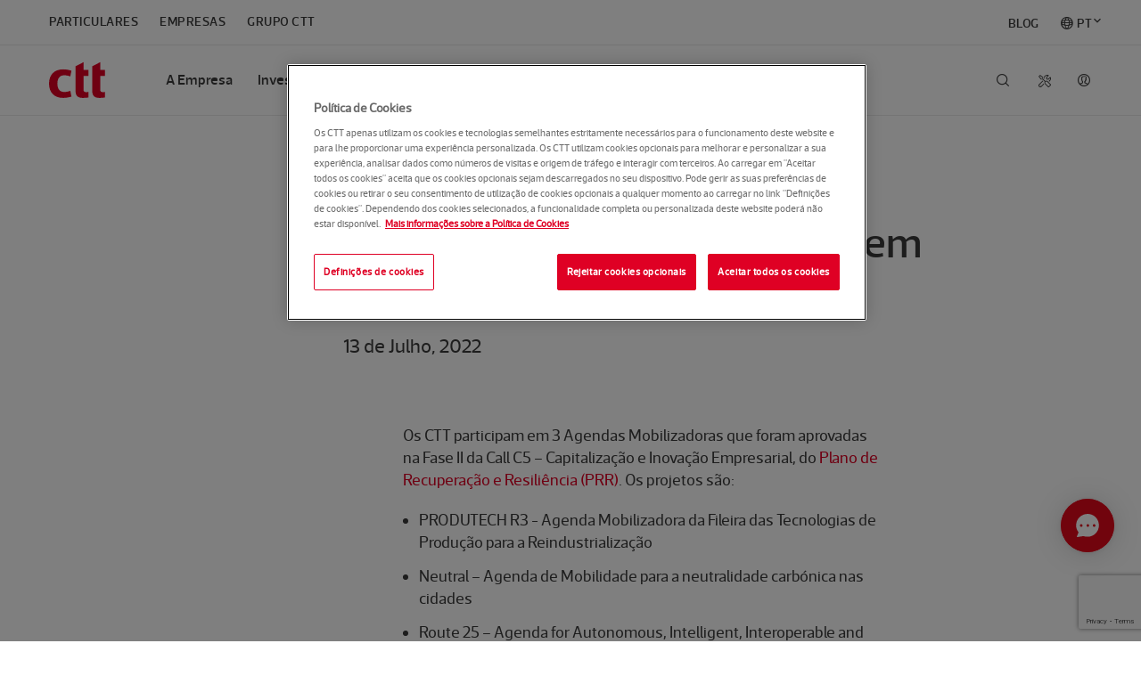

--- FILE ---
content_type: text/html; charset=UTF-8
request_url: https://www.ctt.pt/grupo-ctt/a-empresa/inovacao-e-startups/1520-startup-program/noticias/parcerias-para-a-inovacao-ctt-em-consorcios-no-ambito-do-prr
body_size: 21285
content:
<!DOCTYPE html>
<!--[if lt IE 7]>		<html class="no-js lt-ie9 lt-ie8 lt-ie7" lang="pt-PT"> <![endif]-->
<!--[if IE 7]>			<html class="no-js lt-ie9 lt-ie8" lang="pt-PT"> <![endif]-->
<!--[if IE 8]>			<html class="no-js lt-ie9" lang="pt-PT"> <![endif]-->
<!--[if gt IE 8]>	   <html class="no-js" lang="pt-PT"> <!--[endif]-->
<html lang="pt-PT">
  <head>
					   



        
                       
<script>
    const siteUserId = getSiteUserId("ISNE_COOKIE");

    if (siteUserId != null) {
        window.dataLayer = window.dataLayer || [];
        window.dataLayer.push({
            site_user_id: siteUserId,
            site_language: 'pt'
        });
    }    

    function getSiteUserId(cookieName) {
        // Find the cookie string
        const cookieString = document.cookie.split('; ').find(row => row.startsWith(cookieName + '='));
        if (!cookieString) return null; // Cookie not found
    
        // Extract everything after "cookieName="
        let encodedValue = cookieString.substring(cookieName.length + 1);
    
        // Remove non-printing characters and surrounding quotes if present
        let cleanEncodedValue = encodedValue.replace(/[\u200B\u00A0]/g, '').trim();
    
        // Remove surrounding quotes if they exist (handling both single and double quotes)
        if (cleanEncodedValue.startsWith('"') && cleanEncodedValue.endsWith('"')) {
            cleanEncodedValue = cleanEncodedValue.slice(1, -1);
        }
        if (cleanEncodedValue.startsWith("'") && cleanEncodedValue.endsWith("'")) {
            cleanEncodedValue = cleanEncodedValue.slice(1, -1);
        }
    
        try {
            // Decode from Base64
            const decodedValue = atob(cleanEncodedValue);
    
            // Split the decoded string by "|"
            const parts = decodedValue.split('|');
    
            // Check if the first value is numeric
            if (!isNaN(parts[0]) && parts[0].trim() !== '') {
                return parts[0];
            }
        } catch (e) {
            console.error("Error decoding Base64:", e);
        }
    
        return null; // Return null if conditions are not met
    }
</script>    
                       
<script> 
	// Define dataLayer and the gtag function. 
	window.dataLayer = window.dataLayer || []; 
	function gtag(){dataLayer.push(arguments);} 

	// Default ad_storage to 'denied'. 
	gtag('consent', 'default', { 
		ad_storage: "denied", 
		analytics_storage: "denied", 
		functionality_storage: "denied", 
		personalization_storage: "denied", 
		security_storage: "denied",  
		ad_user_data: "denied",
		ad_personalization: "denied", 
		'wait_for_update': 500 
	}); 
</script> 
          
                <!-- Google Tag Manager -->
<script>(function(w,d,s,l,i){w[l]=w[l]||[];w[l].push({'gtm.start':
new Date().getTime(),event:'gtm.js'});var f=d.getElementsByTagName(s)[0],
j=d.createElement(s),dl=l!='dataLayer'?'&l='+l:'';j.async=true;j.src=
'https://www.googletagmanager.com/gtm.js?id='+i+dl;f.parentNode.insertBefore(j,f
);
})(window,document,'script','dataLayer','GTM-KLM9C44');</script>
<!-- End Google Tag Manager -->
<!-- Google Tag Manager -->
<script>(function(w,d,s,l,i){w[l]=w[l]||[];w[l].push({'gtm.start':
new Date().getTime(),event:'gtm.js'});var f=d.getElementsByTagName(s)[0],
j=d.createElement(s),dl=l!='dataLayer'?'&l='+l:'';j.async=true;j.src=
'https://www.googletagmanager.com/gtm.js?id='+i+dl;f.parentNode.insertBefore(j,f
);
})(window,document,'script','dataLayer','GTM-M5D8RTM');</script>
<!-- End Google Tag Manager -->    
                <script type="text/javascript" src="//cdn.evgnet.com/beacon/z55685555553mww3u3d3n3n3m081551792/prod/scripts/evergage.min.js"></script>    
                       



    <!-- OneTrust Cookies Consent Notice with Google Consent Mode v2 start for ctt.pt -->
    <script type="text/javascript" src="https://cdn-ukwest.onetrust.com/consent/616501d5-a314-4307-8fd3-619733862897/OtAutoBlock.js" ></script>
    <script src="https://cdn-ukwest.onetrust.com/scripttemplates/otSDKStub.js" data-document-language="true" type="text/javascript" charset="UTF-8" data-domain-script="616501d5-a314-4307-8fd3-619733862897" data-language="pt"></script>
    <script type="text/javascript">
    function OptanonWrapper() { 
        applyCookiePreferences();
    }
    </script>
<!-- OneTrust Cookies Consent Notice with Google Consent Mode v2 end for ctt.pt -->
        
    <meta charset="utf-8" />
    <meta http-equiv="X-UA-Compatible" content="IE=edge,chrome=1" />
    <meta content="width=device-width, initial-scale=1.0" name="viewport" />
	<meta name="google-site-verification" content="Sza3VcE6z1e36W0o9PEw9KUouxK1-NlmCfjK2v7gW5U" />
	
        <meta name="facebook-domain-verification" content="jhgfidkhj00870ycdqvycl1ze4ohl8" />
  
        
<title>detalhe</title>

<meta name="description" content="500 anos de dedicação, empenho e profissionalismo, para aproximar os portugueses e o mundo." />

<meta property="og:description" content="500 anos de dedicação, empenho e profissionalismo, para aproximar os portugueses e o mundo." />
<meta property="og:site_name" content="CTT" />
<meta property="og:type" content="website" />
<meta property="og:title" content="detalhe" />

    <meta property="og:url" content="https://www.ctt.pt" />
<meta property="og:image" content="https://www.ctt.pt/application/themes/images/og-image.png" />

  
  <!--[if (IE)&(lt IE 9) ]>
  <script type="text/javascript">
  window.location = "unsupported.html";
  </script>
  <![endif]-->
  
  <!--[if lt IE 9]>
	<script src="/application/themes/js/html5shiv.js"></script>
  <!--[endif]-->
  
        
<link rel="icon" href="https://www.ctt.pt/favicon.ico">
<link rel="apple-touch-icon" href="https://www.ctt.pt/application/themes/images/icons/apple-touch-icon.png" />
<link rel="apple-touch-icon" sizes="57x57" href="https://www.ctt.pt/application/themes/images/icons/apple-touch-icon-57x57.png" />
<link rel="apple-touch-icon" sizes="60x60" href="https://www.ctt.pt/application/themes/images/icons/apple-touch-icon-60x60.png" />
<link rel="apple-touch-icon" sizes="72x72" href="https://www.ctt.pt/application/themes/images/icons/apple-touch-icon-72x72.png" />
<link rel="apple-touch-icon" sizes="76x76" href="https://www.ctt.pt/application/themes/images/icons/apple-touch-icon-76x76.png" />
<link rel="apple-touch-icon" sizes="114x114" href="https://www.ctt.pt/application/themes/images/icons/apple-touch-icon-114x114.png" />
<link rel="apple-touch-icon" sizes="120x120" href="https://www.ctt.pt/application/themes/images/icons/apple-touch-icon-120x120.png" />
<link rel="apple-touch-icon" sizes="144x144" href="https://www.ctt.pt/application/themes/images/icons/apple-touch-icon-144x144.png" />
<link rel="apple-touch-icon" sizes="152x152" href="https://www.ctt.pt/application/themes/images/icons/apple-touch-icon-152x152.png" />  
        
<link rel="stylesheet" href="https://www.ctt.pt/application/themes/css/app.min.css?t=174920072020" type="text/css" />
<link rel="stylesheet" href="https://www.ctt.pt/application/themes/css/style.css?t=174920072020" type="text/css" />
<link rel="stylesheet" href="https://www.ctt.pt/application/themes/css/ctt.css?t=122111122025" type="text/css" />

<style>
    /* Start of code to put "..." when the subtitle is large */
/*h3.card-title {
    max-width: 5.625rem;
    overflow: hidden;
    text-overflow: ellipsis;
}

.card-content p{
    max-width: 5.625rem;
    overflow: hidden;
    text-overflow: ellipsis;
}*/
/* End of code to put "..." when the subtitle is large */

/* Temporary fix until a final version is delivered by Major. */
.card-slider-wraper .tns-outer .tns-nav{
    transform: translateY(2rem);
}

/* Hide "Veja também" from mobile until Major delivers a fix*/
@media only screen and (max-width: 61.25em){
    .sidebar:before {
        content : '';
    }
}
.row + section.banner-side-by-side {
    padding-top: 0px;
}
/* Style needed to apply "available" and "out-of-stock" info to product listing */
.product-available  {
	font-size: 15px!important;
	color:#0ABEB4!important;
}

.product-available i, .product-out-of-stock i {
	font-size: 11px!important;
	padding-right: 5px!important;
}	

.product-out-of-stock {
	font-size: 15px!important;
	color:#DF0024!important;
}
.store-card .card-content h4.product-name{
    min-height: 80px!important;
}
/* Rule added to override banner link lists behavior and instead show a normal list*/
ul li.no-link::after{
	content: '';
}
ul li.no-link a{
cursor : default;
}

ul:hover li.no-link a{
	transition: none;
	opacity: 1;
}

/* Additional CSS because of 3 possible store links */
ul.store-links:hover li:after {
    opacity: 0.3;
}    

ul.store-links:hover a {
    opacity: 0.3;
}    

div.store-links-all .store-links {
    display:block!important;
}  

div.store-links-all li {
    padding-right:90px!important;
}

.no-content::after {
	content: none!important;
}	

@media only screen and (min-width: 48.063em) {
    section.store-links-all {
        margin-bottom: 300px;
    }    
    
    /* Start of code to put "..." when the subtitle is large */
	/*h3.card-title {
        max-width: 8.125rem;
    }

    .card-content p{
        max-width: 8.125rem;
    }*/
    /* End of code to put "..." when the subtitle is large */
}

@media only screen and (min-width: 61.313em) {
    section.store-links-all {
        margin-bottom: 0px;
    }    
    
    div.store-links-all {
        padding: 72px 20px!important;
    }

    div.store-links-all .store-links {
        display:flex!important;
    }   
    
    div.store-links-all li {
        padding-right:32px!important;
    }   
    
    /* Start of code to put "..." when the subtitle is large */
	/*h3.card-title {
        max-width: 10.625rem;
    }

    .card-content p{
        max-width: 10.625rem;
    }*/
    /* End of code to put "..." when the subtitle is large */
}

.product-featured-products .cardPrice.oldPrice {
	color: #929DA8!important;
	text-decoration: line-through!important;
}

.product-featured-products .cardPrice {
	font-size: 3rem!important;
	line-height: 1.2!important;
	margin-bottom: 2.5rem!important;
}

.product-featured-products .cardDatePrice {
	font-size: 24px!important;
	color: #3b3b3b!important;
}

.product-featured-products .cardPriceText {
	color: #3b3b3b!important;
	font-size: 0.875rem!important;
	margin-bottom: 5px!important;
	display: block!important;
}

.product-featured-products .button {
	margin: 2.5rem 0 0 0;
}   

.cardContainerBackgroundImage {
   background-size: 96% 96%;
   background-repeat: no-repeat;
}    

.bannerContainerBackgroundImage {	
	background-repeat: no-repeat;
	background-position: right 40% bottom;
	background-size: 260px auto;	
}			

@media only screen and (max-width: 980px) {
	.bannerContainerBackgroundImage {	
	    background-image: none!important;	
		background-repeat: no-repeat;
		background-position: right 40% bottom;
		background-size: 260px auto;	
	}		
}	
</style>  
        
<script type="text/javascript" src="https://www.ctt.pt/application/themes/js/jquery-3.7.1.min.js" ></script>
<script type="text/javascript" src="https://www.ctt.pt/application/themes/js/jquery-migrate-3.5.0.min.js" ></script>
<script type="text/javascript" src="https://www.ctt.pt/application/themes/js/jquery-base64.js" ></script>

<!-- reCAPTCHA v3 script -->
<script src="https://www.google.com/recaptcha/api.js?render=6Lc9VSIsAAAAAP6AAWtrbn9fMu5WZ_Bi38CnOQoK" async defer></script>    
          
        </head>
    <body>
                                <a href="#page-content" class="skip-link">Saltar para o conteúdo principal</a>
                                <!-- Google Tag Manager (noscript) -->
<noscript><iframe src="https://www.googletagmanager.com/ns.html?id=GTM-KLM9C44"
height="0" width="0" style="display:none;visibility:hidden"></iframe></noscript>
<!-- End Google Tag Manager (noscript) -->
<!-- Google Tag Manager (noscript) -->
<noscript><iframe src="https://www.googletagmanager.com/ns.html?id=GTM-M5D8RTM"
height="0" width="0" style="display:none;visibility:hidden"></iframe></noscript>
<!-- End Google Tag Manager (noscript) -->        
        <div class="off-canvas-wrap">
            <div class="inner-wrap">
              <div class="off-canvas-overlay"></div>
                                                                      
                                                        



              
                                                        
<!-- in menu header -->
<style>
.secondary-nav .nav-utility #s-nav-user > a::before {
   content: "";
}

#s-nav-user-icon-anonymous::before {
	content: "\F11C"!important;
}

/* Start of code to put history icon in LOJV */
.contextnav .contextnav-search .contextnav-search-lojv {
    padding-left: 30px;
}

.contextnav .contextnav-cart .contextnav-shopping-cart-lojv{
    padding-left: 26px;
}

.contextnav .contextnav-search .contextnav-history-icon{
    padding:16px;
    width:50px;
    margin:0
}
/* End of code to put history icon in LOJV */

.res-circle {
	width: 22px;
	border-radius: 50%;
	background: #ffffff;	 
	line-height: 0;
	position: relative;
	border: 2px solid #d40022;
}
 
.res-circle::after {
	content: "";
	display: block;
	padding-bottom: 100%;
}
 
.circle-txt {
	position: absolute;
	bottom: 8px;
	width: 18px;
	text-align: center;

	color: #d40022;
	font-family: arial, sans-serif;
	font-weight: bold;
    font-size: 0.5rem;
}

.res-circle-container {
	background-color: inherit;
	width:26px; 
	padding:4px;
	margin-top: -14px;
	margin-left: -9px;
}

.ctt-icon-tools {
	display:none;
}

li#tools {
	margin-right: 46px;
	margin-top: 1px;
}
	
li#s-nav-user-logged {	
	top: 29px;
	left: -44px;
	position: relative;
}	

a#s-nav-user-icon-anonymous {
	color:#3b3b3b;		
	top:7px; 
	left:-44px;
}

a#s-nav-user-icon-user {
	display:none;
	letter-spacing: normal;
}

a#s-nav-search-link {
	color:#3b3b3b; 
	top:7px; 
	left:-43px;
}	

a#s-nav-lang-link {
	color:#3b3b3b; 
	top:7px; 
	left:-43px;
}	

div#s-nav-user-drop {
    margin-right:-8px;
}

.secondary-nav .nav-utility .nav-drop {
    top: 110px;
}	

#s-nav-langitem::before {
    content: "\F118";
    speak: none;
    font-family: "Ctt Icons";
    font-style: normal;
    font-weight: normal;
    font-variant: normal;
    text-transform: none;
    text-rendering: auto;
    -webkit-font-smoothing: antialiased;
    -moz-osx-font-smoothing: grayscale;		
    margin-right: 0.25rem;	
	position: relative;
	left: 0.0rem;
    top: 0.11rem;
}

@media only screen and (min-width: 61.313em) {
	li#s-nav-user-logged {
		top: 50px;
		left: 6px;
		position: relative;		
	}
	
	a#s-nav-search-link {
		color:#3b3b3b; 
		top:27px; 
		left:-43px;
	}	
	
	a#s-nav-lang-link {
		color:#3b3b3b; 
		top:27px; 
		left:-43px;
	}	

	.ctt-icon-tools {
		display:block;
		width:14px; 	
		height:14px;		
		color:#3b3b3b;
	}	

	a#s-nav-user-icon-anonymous {
		color:#3b3b3b;		
		top: 27px;
		left:4px;
	}	
	
	.secondary-nav .nav-utility #s-nav-lang .nav-drop {
		right:34px;
	}
	
	li.blog_item {
	    margin-left: 0px!important;
	    margin-right: 0px!important;
	    float:right!important;		
        position:relative;
        top:0.12rem;		
	}
	
	li.language_item {
	    float:right!important;
		margin-right: 0px !important;
		margin-left: 1.5rem !important;
	}
	
	li.language_item div.nav-drop {
		width: 170px;
		right: 0;
		left: auto;
		padding: 1.0rem;
		top: 50px;
	}
	
	li.language_item i.ico.icon {
		font-size: 8px;
		position: absolute;
		top: 18px;
		margin-left: 2px;
	}
		
	li.language_item i.ico.icon.ctt-icon-drop-up {
		display:none;		
	}

	li.language_item i.ico.icon.ctt-icon-drop-down {
		display:inline;
	}	
	
	li.language_item.active i.ico.icon.ctt-icon-drop-up {
		display:inline;
	}

	li.language_item.active i.ico.icon.ctt-icon-drop-down {		
		display:none;
	}
	
	li.language_item div.nav-drop li.active a::before {
		speak: none;
		font-family: "Ctt Icons";
		font-size: .75rem;
		position: absolute;
		right: 45px;
		content: "\F108";
		margin-top: 3px;		
	}	
			
	.secondary-nav .nav-segments li.language_item div.nav-drop li {
		float:none;
	}

	.secondary-nav .nav-segments li.language_item div.nav-drop li a {
		color:black;
		font-family: "acto_cttmedium", "Helvetica Neue", "Helvetica", Helvetica, Arial, sans-serif;
		font-size: 1rem;
		text-transform: none;
		padding-left: 10px;
	}
	
	.secondary-nav .nav-segments li.language_item div.nav-drop li a:hover {
		background-color: #f5f6f6;
		color: #3b3b3b;	
		width: 140px;
		border-radius: 4px;
	}
	
	.secondary-nav .nav-segments li.language_item div.nav-drop li a::after {
		background-color:inherit;
	}
	
		
	/* Start of code to put history icon in LOJV */
    .contextnav .contextnav-links.contextnav-links-lojv {
        width: 80%;
    }

    .contextnav .contextnav-utility.contextnav-utility-lojv {
        width: 20%;
    }
    /* End of code to put history icon in LOJV */
}


@media only screen and (max-width: 48.063em) {
	a#s-nav-search-link {
		color:#3b3b3b; 
		top:18px; 
		left:-43px;
	}	
	
	a#s-nav-user-icon-anonymous {
		color:#3b3b3b; 
		top:18px; 
		left:-44px;			
	}		
	
	a#tools-link {
		display:none;
	}
	
	li#s-nav-user-logged {	
		top: 40px;
		left: -44px;
		position: relative;
	}	

	.ctt-icon-tools {
		display:block;
		width:14px; 	
		height:14px;		
		color:#3b3b3b;
	}
}

@media only screen and (max-width: 61.25em) {
    li.language_item {
		display:none!important;
	}

    .has-drop .nav-drop.mobile-drilldown li.active a::after {
        color: #fff;
		speak: none;
		font-family: "Ctt Icons";
		font-size: 1rem;
		position: absolute;
		margin-left: 25px;
		content: "\F108";		
    }
}

@font-face {
    font-family: "Ctt Extended Icons";
    src: url([data-uri])
        format("woff");
    font-weight: normal;
    font-style: normal;
}

[class^="ctt-extended-icon-"],
[class*=" ctt-extended-icon-"] {
    speak: none;
    font-family: "Ctt Extended Icons";
    font-style: normal;
    font-weight: normal;
    font-variant: normal;
    text-transform: none;
    text-rendering: auto;
    -webkit-font-smoothing: antialiased;
    -moz-osx-font-smoothing: grayscale;
}

.ctt-extended-icon-tools-simulator:before {
    content: "\e900";
}

ul.blog-nav-segments-wrap {
    width: 100%!important;
}
</style>



<script type="text/javascript" src="https://www.ctt.pt/application/themes/js/js-cookie-min.js"></script>
<script type="text/javascript" src="https://www.ctt.pt/application/themes/js/language_url.js?t=113027082024"></script>
<script type="text/javascript" src="https://www.ctt.pt/application/themes/js/jquery-base64.js"></script>


<script>
	var baseApplicationUrl = 'https://appserver2.ctt.pt';
	var baseSiteUrl = 'https://www.ctt.pt';

    $(document).ready(function(){
       new LanguageURL("[data-language-url]");
    });
</script>




<input type="hidden" id="locales" value="" />




          





    



<header class="page-header grupo ctt" role="banner">
    <!-- INSIDE OF MENU-HEADER.VTL -->
	<div class="row">
		<div class="navbar">
			<div class="brand-bar">
				<h1 class="brand">
				    				         <a href="/grupo-ctt/index"><img src="https://www.ctt.pt/application/themes/images/logo-ctt.svg" alt="CTT"></a>
				    				    
				</h1>
				<a id="mobile-nav-toggle" href="#main-nav-mobile" class="nav-toggle" data-main-nav-toggle="">
					<i class="ctt-icon-menu"></i><span class="show-for-sr">Menu</span>
				</a>
				<a href="#" class="mobile-back-button" data-primary-nav-back>
					<i class="ctt-icon-arrow-left"></i><span class="show-for-sr">Voltar</span>
				</a>
			</div>
			<div class="nav-mobile" id="main-nav-mobile" data-main-nav-content>
				<nav class="primary-nav nav-drop-wrap" role="navigation">
					<ul>
					    					    					    
					    
    						    							
    							    							    							    							    							    							    							    							       							       							       							   
								   									<li data-drilldown-nav class="has-drop drop-grid-2" gtm-menu="2">
								       							       							    
    							    							
    							    							    							    							    							        							        							        							    
    							        							    <a href="/grupo-ctt/a-empresa">A Empresa</a>
    							        							    							    						        						        						    							    							        							    								<div class="nav-drop mobile-drilldown">
    									<div class="mega-menu">
    									        									        									        										<div class="mega-menu-section">
    											<ul>
    												<li class="mobile-drilldown-title hide-for-large-up">
    													<a href="/grupo-ctt/a-empresa">A Empresa</a>
    												</li>
    												    												                                							                            							    												        												        												    <li>
    												        														    															<a href="/grupo-ctt/a-empresa/quem-somos/index">Quem somos</a>
    														    													</li>
    												    												                                							                            							    												        												        												    <li>
    												        														    															<a href="/grupo-ctt/a-empresa/governo-da-sociedade/">Governo da sociedade</a>
    														    													</li>
    												    												                                							                            							    												        												        												    <li>
    												        														    															<a href="/grupo-ctt/a-empresa/quem-somos/empresas-do-grupo/">Empresas do grupo</a>
    														    													</li>
    												    												                                							                            							    												        												        												    <li>
    												        														    															<a href="/grupo-ctt/a-empresa/inovacao-e-startups/1520-startup-program/index">Inovação e startups</a>
    														    													</li>
    												    												                                							                            							    												        												        												    <li>
    												        														    															<a href="/grupo-ctt/a-empresa/fornecedores/index">Fornecedores</a>
    														    													</li>
    												    												                                							                            							    												        												        												    <li>
    												        														    															<a href="/transversais/questionario-2020">Questionário de satisfação</a>
    														    													</li>
    												    											</ul>
    										</div><!-- mega-menu-section -->
    										    									        									        									                    							                							    									        									        										    									        									        										<div class="mega-menu-section show-for-large-up">
    											<div class="mega-menu-card">
    											                            							                        							                        							    											        											                            							                        							                                                            													        														<a href="/grupo-ctt/a-empresa/inovacao-e-startups/1520-startup-program/index">
        													        														<article>
        														            															<h5>1520 Startup Program. Apoiar e acelerar ideias ou soluções de negócio</h5>
        															<span class="arrow-link">Saber mais</span>
        															<img src="https://www.ctt.pt/contentAsset/raw-data/4f6d2f89-151b-43ae-a369-323b8204e1f3/image/menu-header-1520.jpg?byInode=true" alt=""/>
        														</article>
        													</a>
        												    											        											</div><!-- mega-menu-card-->
    										</div><!-- mega-menu-section -->
    										                							                							                							    										    									</div><!--mega-menu-->
    								</div><!-- nav-drop -->
    						        						        						        						        							</li>
    						    							
    							    							    							    							    							    							    							    							       							       							       							   
								   									<li data-drilldown-nav class="has-drop drop-grid-3 inverse" gtm-menu="2">
								       							       							    
    							    							
    							    							    							    							    							        							        							        							    
    							        							    <a href="/grupo-ctt/investidores">Investidores</a>
    							        							    							    						        						        						    							    							        							    								<div class="nav-drop mobile-drilldown">
    									<div class="mega-menu">
    									        									        									        										<div class="mega-menu-section">
    											<ul>
    												<li class="mobile-drilldown-title hide-for-large-up">
    													<a href="/grupo-ctt/investidores">Investidores</a>
    												</li>
    												    												                                							                            							    												        												        												    <li>
    												        														    															<a href="/grupo-ctt/investidores/informacao-financeira/contas-consolidadas">Contas consolidadas</a>
    														    													</li>
    												    												                                							                            							    												        												        												    <li>
    												        														    															<a href="/grupo-ctt/investidores/informacao-financeira/divulgacao-resultados">Divulgação de resultados</a>
    														    													</li>
    												    												                                							                            							    												        												        												    <li>
    												        														    															<a href="/grupo-ctt/investidores/informacao-financeira/principais-indicadores">Principais indicadores</a>
    														    													</li>
    												    												                                							                            							    												        												        												    <li>
    												        														    															<a href="/grupo-ctt/investidores/informacao-financeira/calendario-financeiro">Calendário financeiro</a>
    														    													</li>
    												    												                                							                            							    												        												        												    <li>
    												        														    															<a href="/grupo-ctt/sustentabilidade/financiamento-sustentavel">Financiamento sustentável</a>
    														    													</li>
    												    												                                							                            							    												        												        												    <li>
    												        														    															<a href="/grupo-ctt/investidores/acao-ctt/remuneracao-acionista">Remuneração acionista</a>
    														    													</li>
    												    											</ul>
    										</div><!-- mega-menu-section -->
    										    									        									        									                    							                							    									        										<div class="mega-menu-section">
    										                        							                    							    										        											                    							                    							                    							    											    											<ul>
    											    												    												                                							                            							    													    													    												    <li>
    												        														    															<a href="/grupo-ctt/investidores/acao-ctt/cotacao">Cotação da ação</a>
    														    													</li>
    												    												                                							                            							    													    													    												    <li>
    												        														    															<a href="/grupo-ctt/investidores/acao-ctt/analistas-consenso">Analistas e consenso</a>
    														    													</li>
    												    												                                							                            							    													    													    												    <li>
    												        														    															<a href="/grupo-ctt/investidores/eventos/assembleias-gerais">Assembleias Gerais</a>
    														    													</li>
    												    												                                							                            							    													    													    												    <li>
    												        														    															<a href="/grupo-ctt/investidores/eventos/conferencias-roadshows">Eventos</a>
    														    													</li>
    												    												                                							                            							    													    													    												    <li>
    												        														    															<a href="/grupo-ctt/investidores/comunicados/index">Comunicados</a>
    														    													</li>
    												    												                                							                            							    													    													    												    <li>
    												        														    															<a href="/grupo-ctt/investidores/estrutura-acionista">Estrutura acionista</a>
    														    													</li>
    												    											</ul>
    										</div><!-- mega-menu-section -->
    										    										    									        									        										<div class="mega-menu-section show-for-large-up">
    											<div class="mega-menu-card">
    											                            							                        							                        							    											        											                            							                        							                                                            													        														<a href="/grupo-ctt/investidores/acao-ctt/cotacao">
        													        														<article>
        														            															<h5>Ação CTT</h5>
        															<span class="arrow-link">Saber mais</span>
        															<img src="https://www.ctt.pt/contentAsset/raw-data/63e1e276-42e1-4312-8265-64e493be62fa/image/acao-ctt-270-120.jpg?byInode=true" alt=""/>
        														</article>
        													</a>
        												    											        											</div><!-- mega-menu-card-->
    										</div><!-- mega-menu-section -->
    										                							                							                							    										    									</div><!--mega-menu-->
    								</div><!-- nav-drop -->
    						        						        						        						        							</li>
    						    							
    							    							    							    							    							    							    							    							       							       							       							   
								   									<li data-drilldown-nav class="has-drop drop-grid-3 inverse" gtm-menu="2">
								       							       							    
    							    							
    							    							    							    							    							        							        							        							    
    							        							    <a href="/grupo-ctt/sustentabilidade">Sustentabilidade</a>
    							        							    							    						        						        						    							    							        							    								<div class="nav-drop mobile-drilldown">
    									<div class="mega-menu">
    									        									        									        										<div class="mega-menu-section">
    											<ul>
    												<li class="mobile-drilldown-title hide-for-large-up">
    													<a href="/grupo-ctt/sustentabilidade">Sustentabilidade</a>
    												</li>
    												    												                                							                            							    												        												        												    <li>
    												        														    															<a href="/grupo-ctt/sustentabilidade/estrategia-e-principios/index">Estratégia e princípios</a>
    														    													</li>
    												    												                                							                            							    												        												        												    <li>
    												        														    															<a href="/grupo-ctt/sustentabilidade/clientes/index">Clientes</a>
    														    													</li>
    												    												                                							                            							    												        												        												    <li>
    												        														    															<a href="/grupo-ctt/sustentabilidade/projetos-e-iniciativas/index">Projetos e iniciativas</a>
    														    													</li>
    												    												                                							                            							    												        												        												    <li>
    												        														    															<a href="/grupo-ctt/sustentabilidade/estrategia-e-principios/premios-e-reconhecimentos">Prémios e reconhecimento</a>
    														    													</li>
    												    												                                							                            							    												        												        												    <li>
    												        														    															<a href="/grupo-ctt/sustentabilidade/financiamento-sustentavel">Financiamento sustentável</a>
    														    													</li>
    												    											</ul>
    										</div><!-- mega-menu-section -->
    										    									        									        									                    							                							    									        										<div class="mega-menu-section">
    										                        							                    							    										        											                    							                    							                    							    											    											<ul>
    											    												    												                                							                            							    													    													    												    <li>
    												        														    															<a href="/grupo-ctt/sustentabilidade/colaboradores/index">Colaboradores</a>
    														    													</li>
    												    												                                							                            							    													    													    												    <li>
    												        														    															<a href="/grupo-ctt/sustentabilidade/comunidade/index">Comunidade</a>
    														    													</li>
    												    												                                							                            							    													    													    												    <li>
    												        														    															<a href="/grupo-ctt/sustentabilidade/planeta/index">Planeta</a>
    														    													</li>
    												    											</ul>
    										</div><!-- mega-menu-section -->
    										    										    									        									        										<div class="mega-menu-section show-for-large-up">
    											<div class="mega-menu-card">
    											                            							                        							                        							    											        											                            							                        							                                                            													        														<a href="/grupo-ctt/sustentabilidade/projetos-e-iniciativas/uma-arvore-pela-floresta/index">
        													        														<article>
        														            															<h5>Uma Árvore Pela Floresta | 12ª Edição. Ofereça uma árvore à floresta portuguesa</h5>
        															<span class="arrow-link">Saber mais</span>
        															<img src="https://www.ctt.pt/contentAsset/raw-data/876f329c-1167-4f63-8e98-ad695c3b644b/image/270x120-arvore.jpg?byInode=true" alt=""/>
        														</article>
        													</a>
        												    											        											</div><!-- mega-menu-card-->
    										</div><!-- mega-menu-section -->
    										                							                							                							    										    									</div><!--mega-menu-->
    								</div><!-- nav-drop -->
    						        						        						        						        							</li>
    						    							
    							    							    							    							    							    							    							    							       							       							       							   
								   									<li data-drilldown-nav class="has-drop drop-grid-2" gtm-menu="2">
								       							       							    
    							    							
    							    							    							    							    							        							        							        							    
    							        							    <a href="/grupo-ctt/carreiras">Carreiras</a>
    							        							    							    						        						        						    							    							        							    								<div class="nav-drop mobile-drilldown">
    									<div class="mega-menu">
    									        									        									        										<div class="mega-menu-section">
    											<ul>
    												<li class="mobile-drilldown-title hide-for-large-up">
    													<a href="/grupo-ctt/carreiras">Carreiras</a>
    												</li>
    												    												                                							                            							    												        												        												    <li>
    												        														    															<a href="/grupo-ctt/carreiras/porque-os-ctt">Porquê os CTT</a>
    														    													</li>
    												    												                                							                            							    												        												        												    <li>
    												        														    															<a href="/grupo-ctt/carreiras/mais-experiencia/index">Entrega + experiência | Talento jovem</a>
    														    													</li>
    												    												                                							                            							    												        												        												    <li>
    												        														    															<a href="/grupo-ctt/carreiras/recrutamento">+ Oportunidades</a>
    														    													</li>
    												    												                                							                            							    												        												        												    <li>
    												        														    															<a href="/grupo-ctt/carreiras/bolsa-de-carteiros">+ Distribuição | Bolsa de carteiros</a>
    														    													</li>
    												    											</ul>
    										</div><!-- mega-menu-section -->
    										    									        									        									                    							                							    									        									        										    									        									        										<div class="mega-menu-section show-for-large-up">
    											<div class="mega-menu-card">
    											                            							                        							                        							    											        											                            							                        							                                                            													        														<a href="/grupo-ctt/carreiras/bolsa-de-carteiros?utm_campaign=202205_b2c_recrut&utm_source=ctt.pt&utm_medium=banner">
        													        														<article>
        														            															<h5>Estamos a reforçar a equipa de distribuição, uma oportunidade única</h5>
        															<span class="arrow-link">Saber mais</span>
        															<img src="https://www.ctt.pt/contentAsset/raw-data/9725d405-7dda-4a36-8382-ab3a79871c60/image/270x120_carteiros.jpg?byInode=true" alt=""/>
        														</article>
        													</a>
        												    											        											</div><!-- mega-menu-card-->
    										</div><!-- mega-menu-section -->
    										                							                							                							    										    									</div><!--mega-menu-->
    								</div><!-- nav-drop -->
    						        						        						        						        							</li>
    						    							
    							    							    							    							    							    							    							    							       							       							       							   
								   									<li data-drilldown-nav class="has-drop drop-grid-2" gtm-menu="2">
								       							       							    
    							    							
    							    							    							    							    							        							        							        							    
    							        							    <a href="/grupo-ctt/media">Media</a>
    							        							    							    						        						        						    							    							        							    								<div class="nav-drop mobile-drilldown">
    									<div class="mega-menu">
    									        									        									        										<div class="mega-menu-section">
    											<ul>
    												<li class="mobile-drilldown-title hide-for-large-up">
    													<a href="/grupo-ctt/media">Media</a>
    												</li>
    												    												                                							                            							    												        												        												    <li>
    												        														    															<a href="/grupo-ctt/media/noticias">Notícias</a>
    														    													</li>
    												    												                                							                            							    												        												        												    <li>
    												        														    															<a href="/grupo-ctt/media/os-ctt-nas-redes-sociais/index">Os CTT nas redes sociais</a>
    														    													</li>
    												    												                                							                            							    												        												        												    <li>
    												        														    															<a href="/grupo-ctt/media/projetos-e-campanhas/index">Projetos e campanhas</a>
    														    													</li>
    												    												                                							                            							    												        												        												    <li>
    												        														    															<a href="/grupo-ctt/media/banco-de-imagens">Banco de imagens</a>
    														    													</li>
    												    											</ul>
    										</div><!-- mega-menu-section -->
    										    									        									        									                    							                							    									        									        										    									        									        										<div class="mega-menu-section show-for-large-up">
    											<div class="mega-menu-card">
    											                            							                        							                        							    											        											                            							                        							                                                            													        														<a href="/grupo-ctt/media/projetos-e-campanhas/helena-assistente-virtual">
        													        														<article>
        														            															<h5>Conheça a Helena: a nova assistente virtual dos CTT</h5>
        															<span class="arrow-link">Saber mais</span>
        															<img src="https://www.ctt.pt/contentAsset/raw-data/2812e05e-1dc6-49a6-94e3-18a60070677a/image/helena_270x120.jpg?byInode=true" alt=""/>
        														</article>
        													</a>
        												    											        											</div><!-- mega-menu-card-->
    										</div><!-- mega-menu-section -->
    										                							                							                							    										    									</div><!--mega-menu-->
    								</div><!-- nav-drop -->
    						        						        						        						        							</li>
    						    					
    					    																	    											<li data-drilldown-nav id="tools" class="has-drop drop-grid-1">
							<!-- QUERY à estrutura Ferramentas -->
							<a id="tools-link" aria-label="Tools" href>
							    <svg aria-hidden="true" focusable="false" data-prefix="fal" data-icon="tools" role="img" xmlns="http://www.w3.org/2000/svg" viewBox="0 0 512 512" class="ctt-icon-tools"><path fill="currentColor" d="M502.6 389.5L378.2 265c-15.6-15.6-36.1-23.4-56.6-23.4-15.4 0-30.8 4.4-44.1 13.3L192 169.4V96L64 0 0 64l96 128h73.4l85.5 85.5c-20.6 31.1-17.2 73.3 10.2 100.7l124.5 124.5c6.2 6.2 14.4 9.4 22.6 9.4 8.2 0 16.4-3.1 22.6-9.4l67.9-67.9c12.4-12.6 12.4-32.8-.1-45.3zM160 158.1v1.9h-48L42.3 67 67 42.3l93 69.7v46.1zM412.1 480L287.7 355.5c-9.1-9.1-14.1-21.1-14.1-33.9 0-12.8 5-24.9 14.1-33.9 9.1-9.1 21.1-14.1 33.9-14.1 12.8 0 24.9 5 33.9 14.1L480 412.1 412.1 480zM64 432c0 8.8 7.2 16 16 16s16-7.2 16-16-7.2-16-16-16-16 7.2-16 16zM276.8 66.9C299.5 44.2 329.4 32 360.6 32c6.9 0 13.8.6 20.7 1.8L312 103.2l13.8 83 83.1 13.8 69.3-69.3c6.7 38.2-5.3 76.8-33.1 104.5-8.9 8.9-19.1 16-30 21.5l23.6 23.6c10.4-6.2 20.2-13.6 29-22.5 37.8-37.8 52.7-91.4 39.7-143.3-2.3-9.5-9.7-17-19.1-19.6-9.5-2.6-19.7 0-26.7 7l-63.9 63.9-44.2-7.4-7.4-44.2L410 50.3c6.9-6.9 9.6-17.1 7-26.5-2.6-9.5-10.2-16.8-19.7-19.2C345.6-8.3 292 6.5 254.1 44.3c-12.9 12.9-22.9 27.9-30.1 44v67.8l22.1 22.1c-9.6-40.4 1.6-82.2 30.7-111.3zM107 467.1c-16.6 16.6-45.6 16.6-62.2 0-17.1-17.1-17.1-45.1 0-62.2l146.1-146.1-22.6-22.6L22.2 382.3c-29.6 29.6-29.6 77.8 0 107.5C36.5 504.1 55.6 512 75.9 512c20.3 0 39.4-7.9 53.7-22.3L231.4 388c-6.7-9.2-11.8-19.3-15.5-29.8L107 467.1z" class=""></path></svg>
							</a>
							<div class="nav-drop">
							    <div class="mega-menu">
							        <div class="mega-menu-section">
							            <ul gtm-menu="2">
							                                                            <li>
                                                <a href="https://appserver2.ctt.pt/feapl_2/app/open/objectSearch/objectSearch.jspx?request_locale=pt">
                                                    <i class="ctt-icon-tools-track"></i>
                                                    Seguir objeto
                                                </a>
                                            </li>
                                                                                        <li>
                                                <a href="https://appserver2.ctt.pt/feapl_2/app/open/postalCodeSearch/postalCodeSearch.jspx?request_locale=pt">
                                                    <i class="ctt-icon-tools-zipcode"></i>
                                                    Encontrar códigos postais
                                                </a>
                                            </li>
                                                                                        <li>
                                                <a href="https://appserver2.ctt.pt/feecom/app/open/shipping/request.jspx">
                                                    <i class="ctt-icon-tools-sendonline"></i>
                                                    Enviar sem sair de casa
                                                </a>
                                            </li>
                                                                                        <li>
                                                <a href="https://appserver.ctt.pt/OnlineShipment/SimularEnviar">
                                                    <i class="ctt-extended-icon-tools-simulator"></i>
                                                    Simular e Enviar
                                                </a>
                                            </li>
                                                                                        <li>
                                                <a href="https://p1.appserver.ctt.pt/ProcessoAduaneiro/">
                                                    <i class="ctt-icon-tools-customs"></i>
                                                    Desalfandegar uma encomenda
                                                </a>
                                            </li>
                                                                                        <li>
                                                <a href="https://appserver2.ctt.pt/feapl_2/app/open/stationSearch/stationSearch.jspx?request_locale=pt">
                                                    <i class="ctt-icon-tools-locations"></i>
                                                    Encontrar Lojas e Pontos CTT
                                                </a>
                                            </li>
                                                                                        <li>
                                                <a href="/forms/portagens-em-divida">
                                                    <i class="ctt-icon-tools-tolls"></i>
                                                    Consultar portagens a pagamento
                                                </a>
                                            </li>
                                            							            </ul>
							        </div>
							    </div>
							</div>
						</li>
						                        					    					    					    
						<!-- Lang switcher for mobile -->
						<li data-drilldown-nav class="has-drop drop-grid-3 hide-for-large-up">
							<a href="#">Idioma</a>
							<div class="nav-drop mobile-drilldown">
								<div class="mega-menu">
									<div class="mega-menu-section">
										<h6>Idioma</h6>
										<ul gtm-menu="1">
									                            							                    							<li><a href="/grupo-ctt/a-empresa/inovacao-e-startups/1520-startup-program/noticias/detalhe?language_id=1">English</a></li>
                    							<li class="active"><a href="/grupo-ctt/a-empresa/inovacao-e-startups/1520-startup-program/noticias/detalhe?com.dotmarketing.htmlpage.language=3">Português</a></li>
                    							                    							                    																</ul>
									</div>
								</div>
							</div>
						</li>
						<!-- Ajuda for mobile -->
											    					    					    						<li class="hide-for-large-up" gtm-menu="1">
							<a href="https://www.ctt.pt/ajuda/index">Ajuda</a>
						</li>
											</ul>
				</nav>
			</div>
		</div>

		<nav class="secondary-nav nav-drop-wrap">
		    		    		    		    		    
									
			<ul class="nav-segments-wrap blog-nav-segments-wrap">
				<li class="has-drop" data-drilldown-nav>
				    				    <a href><span>Grupo CTT</span></a>
				    					<div class="nav-drop mobile-drilldown">
						<h5>Sector</h5>
						<a id="segments-nav-toggle" href="#" class="nav-toggle" data-nav-drop-close>
							<i class="ctt-icon-menu-close"></i><span class="show-for-sr">Fechar</span>
						</a>
						<ul class="nav-segments" gtm-menu="1">
						    							    							    						        						        						        							<li><a href="https://www.ctt.pt/particulares/index">Particulares</a></li>
    														    							    						        						        						        							<li><a href="https://www.ctt.pt/empresas/index">Empresas</a></li>
    														    							    						        						        						        							<li><a href="https://www.ctt.pt/grupo-ctt/index">Grupo CTT</a></li>
    																														
																																																																												 
																																																																																																																																																																		
																																																															
									<li class="language_item" class="has-drop" data-dropdown-desktop>														
										<a id="s-nav-langitem" href="#">PT <i class="ico icon ctt-icon-drop-down" ></i><i class="ico icon ctt-icon-drop-up" ></i></a>
										<div class="nav-drop">
											<ul class="secondary-links">
																									<li class="active"><a href="/grupo-ctt/a-empresa/inovacao-e-startups/1520-startup-program/noticias/parcerias-para-a-inovacao-ctt-em-consorcios-no-ambito-do-prr?language_id=1555597541833">Português</a></li>
													<li><a href="/grupo-ctt/a-empresa/inovacao-e-startups/1520-startup-program/noticias/partnerships-for-ctt-innovation-in-consortia-within-the-prr-scope?language_id=1">English</a></li>										
																							</ul>
										</div>							  
									</li>	
																																													
														                                        <li class="blog_item">
                                      <a href="https://www.ctt.pt/blog">BLOG</a>
                                    </li>							
                                													</ul>
					</div>
				</li>
			</ul>
					    		    		    			
            <input type="hidden" id="hidden_lang" value="1555597541833">
			<ul class="nav-utility" gtm-menu="1">
			    
			    
			    			    			    			    			    				<li id="s-nav-user" class="has-drop" data-drilldown-nav data-dropdown-desktop>
					<a id="s-nav-user-icon-anonymous" href="https://appserver2.ctt.pt/femgu/login.jspx?lang=def&redirect=https://www.ctt.pt/particulares/index"></a>
									
					<div id="s-nav-user-drop" class="nav-drop mobile-drilldown">
						<!-- Area de Login -->
						<div id="s-nav-loginArea">
						    <a id="segments-nav-toggle-mobile" href="#" class="nav-toggle" data-nav-drop-close="">							
    							<i class="ctt-icon-menu-close"></i><span class="show-for-sr">Fechar</span>																
    						</a>
							<!-- Zona de Login -->
							<h5 class="mega-menu-label">Aceda à sua conta CTT</h5>
							<button id="s-nav-user-login" type="button">Entrar</button>
														<!-- Zona de Registo -->
							<h5>Ainda não tem conta?
							    <a href="https://appserver2.ctt.pt/femgu/app/open/enroll/showUserEnrollAction.jspx?lang=def&redirect=" id="nav-user-register">Faça o seu registo</a>
							</h5>
							<!-- Zona de Contrato -->
															<h5>Saiba mais sobre a
									<a href="https://www.ctt.pt/particulares/area-cliente">Área de Cliente CTT</a>
								</h5>
													</div>
					</div>
				</li>
				<li id="s-nav-user-logged">				
					<a id="s-nav-user-icon-user" href="https://appserver.ctt.pt/CustomerArea/ClientArea?IsFromClientAreaAndIsMobile=true">
						<div class="res-circle-container"> 
							<div class="res-circle">
								<div id="s-nav-userNameInitials" class="circle-txt"></div>
							</div>
						</div>					
					</a>
				</li>				
																
                			    			    			    				<li id="s-nav-search" class="has-drop" data-dropdown>								
					<a id="s-nav-search-link" href="#"></a>
					<div class="nav-drop drop-search">
						<form id="header-search-form" action="https://www.ctt.pt/home/pesquisa" method="get" class="open">
							<i class="ctt-icon-search"></i>
							<input type="search" id="header-search-input" name="q" class="storenav-search-input" placeholder='Insira os termos de pesquisa' autocomplete="off">
							<input type="submit" value='Pesquisa' hidden>
							<a href="#" data-nav-drop-close><i class="ctt-icon-menu-close"></i></a>
						</form>
					</div>
				</li>
								
			</ul>
		</nav>
	</div>
	
    			<script>
        const chatBotId = "61b375c0ea7b18032869936b_app_1083543";
        
        if (typeof siteUserId === 'undefined') {
            siteUserId = getSiteUserIdForApps("ISNE_COOKIE"); 
        }
        
        //Initialize ChatBot Helena
        if (siteUserId != null) {
            console.info("initialize chatbot with user detail");
            var message = siteUserId + '_____';
            
            fetch('https://www.ctt.pt/api/widget/id/38ca18669f285c7b9fd13847d27526a0?message='+message, {
                method: 'GET',
                headers: {
                    'Content-Type': 'application/json'
                }
            })
            .then(response => response.json())
            .then(data => {
                var chatBotSettings = {
                	"appId":chatBotId,
                	"user": {
                		"id":siteUserId,
                		"hash":data.key
                	}
                };
                initChatBot(chatBotSettings);
                
            })
            .catch(error => {
                console.error('Error fetching widget:', error);  
                initChatBot( {"appId":chatBotId} );
            });
            
        } else {
            console.info("initialize chatbot without user detail");
            initChatBot( {"appId":chatBotId} );
            
        }
        
        
        // Initialize ChatBot Helena
        function initChatBot(chatBotSettings) {
            window.sprChatSettings = window.sprChatSettings || {};       
            window.sprChatSettings = chatBotSettings;
            
            loadSprinklrChat(chatBotId);
        }
        
        // Load SprinklrChat
        function loadSprinklrChat(appId) {
            var t = window, e = t.sprChat, a = e && !!e.loaded, n = document;
            var r = function() { r.m(arguments) };
            r.q = [];
            r.m = function(t) { r.q.push(t) };
            t.sprChat = a ? e : r;
        
            var o = function() {
                var e = n.createElement("script");
                e.type = "text/javascript";
                e.async = true;
                e.src = "https://prod-live-chat.sprinklr.com/api/livechat/handshake/widget/" + appId;
                e.onerror = function() { t.sprChat.loaded = false };
                e.onload = function() { t.sprChat.loaded = true };
        
                var a = n.getElementsByTagName("script")[0];
                a.parentNode.insertBefore(e, a);
            };
        
            if (typeof e === "function") {
                a ? e("update", t.sprChatSettings) : o();
            } else if (n.readyState !== "loading") {
                o();
            } else {
                n.addEventListener("DOMContentLoaded", o);
            }
        }

    </script>     
</header>              
                <!-- Content -->
                <div id="page-content" role="main">
                    <div class="row">
                        <div class="main-content has-sidebar">
                                                                                                                
                                                          
<ul class="breadcrumbs">
                                                 <li style="display:inline"><a href='/grupo-ctt'>Grupo CTT</a></li>
                                
                                                                                                                                                        <li style="display:inline"><a href="/grupo-ctt/a-empresa">A Empresa</a></li>
                                
                                                                                    <li style="display:inline" class="unavailable"><a href="javascript:void(0)">Inovação e startups</a></li>
                                
                                                                                                                                            <li style="display:inline"><a href="/grupo-ctt/a-empresa/inovacao-e-startups/1520-startup-program">1520 Startup Program</a></li>
                                
                                                                        <li style="display:inline" class="unavailable"><a href="javascript:void(0)">Notícias</a></li>
                                
            </ul>

                            
                                                        <article class="article-post">
                                <header class="article-header">
                                                                                                                                                                                </header>
                                
                                <div class="article-content">
                                                                                                                                                



  
<article class="article-post">
  <header class="article-header">
                <h1 class="article-title">
      Parcerias para a inovação CTT em consórcios no âmbito do PRR
    </h1>
                        <p class="claim">13 de Julho, 2022</p>
              </header>
  
  <div class="article-content">
            <div class="long-text">
            <p>Os CTT participam em 3 Agendas Mobilizadoras que foram aprovadas na Fase II da Call C5 &ndash; Capitaliza&ccedil;&atilde;o e Inova&ccedil;&atilde;o Empresarial, do <a href="https://recuperarportugal.gov.pt/" target="_blank">Plano de Recupera&ccedil;&atilde;o e Resili&ecirc;ncia (PRR)</a>. Os projetos s&atilde;o:</p>
<ul>
<li>PRODUTECH R3 - Agenda Mobilizadora da Fileira das Tecnologias de Produ&ccedil;&atilde;o para a Reindustrializa&ccedil;&atilde;o</li>
<li>Neutral &ndash; Agenda de Mobilidade para a neutralidade carb&oacute;nica nas cidades</li>
<li>Route 25 &ndash; Agenda for Autonomous, Intelligent, Interoperable and Inclusive Mobility</li>
</ul>
<p>A participa&ccedil;&atilde;o dos CTT nestes projetos enquadra-se em alguns dos objetivos estrat&eacute;gicos da empresa nomeadamente na &aacute;rea da mobilidade sustent&aacute;vel, gest&atilde;o de frota e moderniza&ccedil;&atilde;o das opera&ccedil;&otilde;es. Estes temas foram identificados e est&atilde;o em linha com algumas das tend&ecirc;ncias apresentadas no recentemente publicado CTT Relat&oacute;rio de Tend&ecirc;ncias 2022.</p>
<p>A participa&ccedil;&atilde;o dos CTT nestes cons&oacute;rcios permitir&aacute; o alargamento da rede de parcerias com entidades do sistema cient&iacute;fico e tecnol&oacute;gico, bem como de outras ind&uacute;strias e sectores, permitindo desenvolver sinergias e potenciais futuras colabora&ccedil;&otilde;es.</p>
          </div>
    
    <div class="item-pager">
            

            
    
    
  <a href="ctt-procuram-startups-para-programa-de-open-innovation-na-area-da-mobilidade" class="previous">
        <span class="label">Anterior</span>
    CTT procuram startups para programa de Open Innovation na área da Mobilidade
      </a>
      

    

  
      
    
      
           <a href="fundo-de-investimento-1520-ctt-techtree-investir-nos-melhores" class="next">
        <span class="label">Seguinte</span>
    Fundo de Investimento 1520 CTT/TechTree: Investir nos melhores
    </a>
          
    </div>
    
  </div>  <!-- article-content -->    
</article>  <!-- article-post -->
                                 </div>
                            </article>
                        </div><!-- main -->
                                                                                        <aside class="sidebar">
                            <section class="sidebar-nav">
                                                                                                                                                            </section>
                        </aside>
                    </div><!--row-->
                </div><!-- page-content-->
                                                                

<style>
	.footer-app .badge-huawei {
		display: inline-block;
		text-indent: -9999px;
		height: 44px;
		margin-right: 8px;
	}
	
	.footer-app .badge-huawei-en,
	.footer-app .badge-google-en,
	.footer-app .badge-apple-en {
		display: inline-block;
		text-indent: -9999px;
		height: 44px;
		margin-right: 8px;
	}

	.footer-app .badge-huawei-en {
		background: url(https://www.ctt.pt/application/themes/images/badge_huawei.png) top left no-repeat;
		background-size: 100%;
		width: 141px;
	}
	.footer-app .badge-apple-en {
        background: url(https://www.ctt.pt/application/themes/images/badge-app-store-en.png) top left no-repeat;
        background-size: 100%;
        width: 141px;
    }
    .footer-app .badge-google-en {
        background: url(https://www.ctt.pt/application/themes/images/badge-google-play-en.png) top left no-repeat;
        background-size: 100%;
        width: 141px;
    }
    
	.footer-app .badge-huawei {
		background: url(https://www.ctt.pt/application/themes/images/badge_huawei.png) top left no-repeat;
		background-size: 100%;
		width: 141px;
	}
	.footer-app .badge-apple {
        background: url(https://www.ctt.pt/application/themes/images/badge-app-store.png) top left no-repeat;
        background-size: 100%;
    }
    .footer-app .badge-google {
        background: url(https://www.ctt.pt/application/themes/images/badge-google-play.png) top left no-repeat;
        background-size: 100%;
    }
    
    /** Inicio do ajuste para funcionar o facebook em mobile**/
    a.footer-fb {
    	display: none;
    }
    
    a.footer-fb-mobile {
    	display: block;
    }
    
    @media only screen and (min-width: 48.063em) {
    	a.footer-fb {
    		display: block;
    	}
    
    	a.footer-fb-mobile {
    		display: none;
    	}
    }
    /** Fim do ajuste para funcionar o facebook em mobile**/
    
@media only screen and (min-width: 61.313em) {
	.footer-app {
	    width: 50%;
	}
	.footer-container-end {
        padding-top: 246px;
    }
    
    /** Inicio do ajuste para funcionar o facebook em mobile**/
    a.footer-fb {
		display: block;
	}

	a.footer-fb-mobile {
		display: none;
	}
    /** Fim do ajuste para funcionar o facebook em mobile**/
}
</style>

<footer id="page-footer" class="small-container">
	<div class="horse">

	<div class="footer-container-logo">				
		<div class="column">
		    <a href="https://www.ctt.pt/particulares/index?com.dotmarketing.htmlpage.language=3"><img src="https://www.ctt.pt/application/themes/images/logo-ctt.svg" alt="CTT" /></a>
		</div>
	</div>  

	<div class="footer-container-nav">
	    <!-- Footer Links for Mobile -->
		<dl class="accordion column show-for-small" data-accordion>
	    	    	    	    	    			<dd class="accordion-navigation">
		        		                		<a href="#panel1b">Marcas</a>
            		<div id="panel1b" class="content">
                		<ul gtm-menu="6">  
            				                			                    			                        			            <li><a target="_blank" href="https://www.bancoctt.pt">Banco CTT</a></li>
                			                        				            				                			                    			                        			            <li><a target="_blank" href="https://www.cttexpress.com/">CTT Express</a></li>
                			                        				            				                			                    			                        			            <li><a href="https://www.ctt.pt/particulares/pagamentos/">Payshop</a></li>
                			                        				            				                			                    			                        			            <li><a target="_blank" href="https://locky.pt/">Locky</a></li>
                			                        				            				            			</ul>
            		</div>
            			    </dd>
			<dd class="accordion-navigation">
		        		                		<a href="#panel2b">Informação</a>
            		<div id="panel2b" class="content">
                		<ul gtm-menu="6">  
            				            				                    			                        			            <li><a href="https://www.ctt.pt/home/politica-privacidade/index">Política de Privacidade</a></li>
                			                        			                				            				                    			                        			            <li><a href="https://www.ctt.pt/home/politica-cookies">Política de Cookies</a></li>
                			                        			                				            				                    			                        			            <li><a href="https://www.ctt.pt/home/termos-condicoes/index">Termos e Condições</a></li>
                			                        			                				            				                    			                        			            <li><a href="https://www.ctt.pt/home/litigios-de-consumo">Resolução Alternativa de Litígios de Consumo</a></li>
                			                        			                				            				                    			                        			            <li><a href="https://www.ctt.pt/home/oferta-de-acesso/">Oferta de acesso</a></li>
                			                        			                				            				                    			                        			            <li><a href="https://www.ctt.pt/transversais/lista-de-precos-de-correio">Lista de preços de correio</a></li>
                			                        			                				            				                    			                        			            <li><a href="https://www.ctt.pt/home/servico-postal-universal/condicoes-gerais-de-acesso-e-utilizacao-do-servico-universal">Serviço Universal</a></li>
                			                        			                				            			</ul>
            			            		</div>
		    </dd>
		    		    		    		    			<dd class="accordion-navigation footer-app">
			<a href="#panel3b">APP CTT</a>
			<div id="panel3b" class="content">
			            	            	            	            	    			    	<p>Faça já o download da nova versão da app CTT e aceda aos nossos diversos serviços!</p>
				    		        		        		    				
									<a class="badge-apple" target="_blank" href='https://apps.apple.com/pt/app/ctt-correios-de-portugal/id6443922891'>Descarregar na App Store</a>
					<a class="badge-google" target="_blank" href='https://play.google.com/store/apps/details?id=pt.ctt.outsystems.CTT'>Disponível no Google Play</a>
					<a class="badge-huawei" target="_blank" href='https://appgallery.huawei.com/#/app/C107245241'>Disponível na Huawei App Gallery</a>
							</div>
			</dd>
		</dl>
		<!-- Footer Links for Large Screens -->
		
		<ul class="footer-nav">
		
			<li class="footer-brands">  
    			        	            	            	            	            		                			<h6>Marcas</h6>
            			<ul gtm-menu="6">  
            				                			                    			                        			            <li><a href="https://www.bancoctt.pt" target="_blank" target="_blank">Banco CTT</a></li>
                			                        			                				                			                    			                        			            <li><a href="https://www.cttexpress.com/" target="_blank" target="_blank">CTT Express</a></li>
                			                        			                				                			                    			                        			            <li><a href="https://www.ctt.pt/particulares/pagamentos/">Payshop</a></li>
                			                        			                				                			                    			                        			            <li><a href="https://locky.pt/" target="_blank" target="_blank">Locky</a></li>
                			                        			                				            			</ul>
        		        		        	            	            	        			</li>
			

			<li class="footer-legal">
			            	            	            	            	            		                			<h6>Informação</h6>
            			<ul gtm-menu="6">   
            			                			                        			                        			            <li><a href="https://www.ctt.pt/home/politica-privacidade/index">Política de Privacidade</a></li>
                			                        			                				            			                        			                        			            <li><a href="https://www.ctt.pt/home/politica-cookies">Política de Cookies</a></li>
                			                        			                				            			                        			                        			            <li><a href="https://www.ctt.pt/home/termos-condicoes/index">Termos e Condições</a></li>
                			                        			                				            			                        			                        			            <li><a href="https://www.ctt.pt/home/litigios-de-consumo">Resolução Alternativa de Litígios de Consumo</a></li>
                			                        			                				            			                        			                        			            <li><a href="https://www.ctt.pt/home/oferta-de-acesso/">Oferta de acesso</a></li>
                			                        			                				            			                        			                        			            <li><a href="https://www.ctt.pt/transversais/lista-de-precos-de-correio">Lista de preços de correio</a></li>
                			                        			                				            			                        			                        			            <li><a href="https://www.ctt.pt/home/servico-postal-universal/condicoes-gerais-de-acesso-e-utilizacao-do-servico-universal">Serviço Universal</a></li>
                			                        			                				            			</ul>
            		            	    	            	            	        			</li>
			
			
			<li class="footer-app">
			<h6>App CTT</h6>
			            	            	            	            	        				<p>Faça já o download da nova versão da app CTT e aceda aos nossos diversos serviços!</p>
    			    	            	            	        				
				    				<a class="badge-apple" target="_blank" href='https://apps.apple.com/pt/app/ctt-correios-de-portugal/id6443922891'>Descarregar na App Store</a>
    				<a class="badge-google" target="_blank" href='https://play.google.com/store/apps/details?id=pt.ctt.outsystems.CTT'>Disponível no Google Play</a>
					<a class="badge-huawei" target="_blank" href='https://appgallery.huawei.com/#/app/C107245241'>Disponível na Huawei App Gallery</a>
							</li>
		</ul>
	</div>

	<div class="footer-container-end">
		<div class="footer-footnotes column">
			<ul class="footer-social-links">
				<li>
					<a class="footer-fb">
						<i class="ctt-icon-facebook"></i>
					</a>
					<ul class="footer-social-hover">
						<li><a href="https://www.facebook.com/CTTCorreiosdePortugal" target="_blank">CTT</a></li>
						<li><a href="https://www.facebook.com/CTTEmpresas/" target="_blank">CTT Empresas</a></li>
						<li><a href="https://www.facebook.com/FilateliaCTT" target="_blank">Filatelia CTT</a></li>
						<li><a href="https://www.facebook.com/opainatalsolidario/" target="_blank">Pai Natal Solidário</a></li>
					</ul>
																				<a class="footer-fb-mobile" href="https://www.facebook.com/CTTCorreiosdePortugal" target="_blank">
                    	<i class="ctt-icon-facebook"></i>
                    </a>
                                                            				</li>
				<li>
					<a href="https://www.instagram.com/cttportugal/" class="footer-ig" target="_blank">
						<i class="ctt-icon-instagram"></i>
					</a>
				</li>
				<li>
					<a href="https://www.linkedin.com/company/ctt---correios-de-portugal-s-a" class="footer-li" target="_blank">
						<i class="ctt-icon-linkedin"></i>
					</a>
				</li>
				<li>
					<a href="https://www.youtube.com/channel/UC3NSecyrfNUUZ0XEI4OwU0A" class="footer-yt" target="_blank">
						<i class="ctt-icon-youtube"></i>
					</a>
				</li>
			</ul>
			<div class="copyright">© CTT 2021</div>
			
            <div class="logos logos-right"  style="margin-left: -8px;">
			   <a href="https://elogiar.livrodeelogios.com/elogiar/ctt-correios-de-portugal" target="_blank">
				   <img src="https://www.ctt.pt/application/themes/images/footer_logos/LE-BT-Preto.png" alt="Livro Elogios" class="bw">
				   <img src="https://www.ctt.pt/application/themes/images/footer_logos/LE-BT-Branco2x.png" alt="Livro Elogios" class="hover">
			   </a>
		    </div>

			<div class="logos logos-right">
				<a href="https://livroreclamacoes.pt/" target="_blank">
					<img src="https://www.ctt.pt/application/themes/images/footer_logos/livro_reclamacoes_bw.png" alt="livroreclamacoes" class="logo-complaints bw">
					<img src="https://www.ctt.pt/application/themes/images/footer_logos/livro_reclamacoes.png" alt="livroreclamacoes" class="logo-complaints hover">
				</a>
			</div>

		</div>
			    	    	    	    		<div class="footer-help">
			<h4><span class="text-block">Tem alguma questão?</span>Fale connosco, estamos disponíveis para o ajudar.</h4>
			<a href='https://www.ctt.pt/ajuda/index' class="button outline-button button-white">Ajuda e Contactos</a>
		</div>
		                        

	</div>

</div>

</footer>                
                                            </div><!-- inner-wrap -->
        </div><!-- off-canvas -->
        
                                
<script type="text/javascript" src="https://www.ctt.pt/application/themes/js/general.js?t=170527052025"></script>
<script type="text/javascript" src="https://www.ctt.pt/application/themes/js/ctt-general.js?t=174903062025"></script>
<script type="text/javascript" src="https://www.ctt.pt/application/themes/js/ctt-onetrust.js?t=234630052025"></script>

<!--[if lte IE 9]>
  <script type="text/javascript" src="https://www.ctt.pt/application/themes/js/jquery.placeholder.min.js" ></script>
<![endif]-->



<script>
	$(document).ready(function(){
		window.dataLayer = window.dataLayer || [];
		$("[gtm-menu] a").click(function(event){
		    //gets value from element in order to identify menu type
			var menuType = $(this).parents('[gtm-menu]').attr('gtm-menu');
			//variables to store globalParameters about the page
			var navLevel1, navLevel2, productGroupName, hostOwner, customerSegment, pageType;
			pageType = $("[gtm-ctt-info='page']").val() || '';
			customerSegment = $("[gtm-ctt-info='customer']").val() || '';
			hostOwner = $("[gtm-ctt-info='host']").val() || '';
			productGroupName = $("[gtm-ctt-info='product']").val() || '';
			
			var dataLayerObject = {
				event: 'cttMenuInteraction',
				navigationLevels: {},
				cttProductGroupName : productGroupName,
				cttHostOwner : hostOwner,
				cttCustomerSegment : customerSegment,
				cttPageType : pageType,
			}
			
			/*
			Menu !== 1 3 4 5 6
			*/
			if(menuType == 2){
				//in menuType 2, we need to interact differently in order to extract the information we need
				navLevel1 = $(this).parents('li').find('a').html().trim(); //gets navigation level 1 text
				navLevel2 = $(this).text().trim(); //gets navigation level 2 from clicked item
				dataLayerObject.navigationLevels = {
				    menu_type : menuType,
				    navigation_level1 : navLevel1,
				    navigation_level2 : navLevel2
				};
			}else{
				//if menuType != 2 then we interact in a different way
			    navLevel1 = $(this).text().trim(); //gets navigation level 1 text from clicked item
			    dataLayerObject.navigationLevels = {
			        menu_type : menuType,
				    navigation_level1 : navLevel1
				};
			}
			
			//console.log(dataLayerObject);
			event.stopPropagation(); // prevents click event from being propagated to parent elements and triggering this function twice
			
			window.dataLayer.push(dataLayerObject);
			
		});
	});
</script>
<script>
	$(document).ready(function(){
		window.dataLayer = window.dataLayer || [];
		$("ul.list-links.has-icons li a").click(function(){
			var cttLabelText = $(this).text(); //gets text from clicked item
			var cttCategory =  $(this).attr('href'); //gets category from clicked item

			var pageType = $("[gtm-ctt-info='page']").val() || '';
			var customerSegment = $("[gtm-ctt-info='customer']").val() || '';
			var hostOwner = $("[gtm-ctt-info='host']").val() || '';
			var productGroupName = $("[gtm-ctt-info='product']").val() || '';
			
			var dataLayerObject = {
				event: "cttReadFaq",
				cttAction: cttCategory,
				cttLabel: cttLabelText,
				cttProductGroupName: productGroupName,
				cttHostOwner: hostOwner,
				cttCustomerSegment: customerSegment,
				cttPageType: pageType,
			};
			
			console.log(dataLayerObject);
			
			window.dataLayer.push(dataLayerObject);
			
		});
	});
</script>
<script>
	$(document).ready(function(){
		window.dataLayer = window.dataLayer || [];
		$("[gtm-categories] a").click(function(){
			var cttLabelText = $(this).find('h3').text(); //gets text from clicked item
			var cttCategory =  $(this).attr('href'); // gets category from href in clicked item
			
			var pageType = $("[gtm-ctt-info='page']").val() || '';
			var customerSegment = $("[gtm-ctt-info='customer']").val() || '';
			var hostOwner = $("[gtm-ctt-info='host']").val() || '';
			var productGroupName = $("[gtm-ctt-info='product']").val() || '';
			
			var dataLayerObject = {
				event: "cttOpenCategoryFaq",
				cttAction: cttCategory,
				cttLabel: cttLabelText,
				cttProductGroupName: productGroupName,
				cttHostOwner: hostOwner,
				cttCustomerSegment: customerSegment,
				cttPageType: pageType,
			};
			//console.log(dataLayerObject);
			window.dataLayer.push(dataLayerObject);
			/*	window.dataLayer.push({
					cttProductGroupName : "Nenhum",
					cttHostOwner : "CTT",
					cttCustomerSegment : "Particular & Empresas",
					cttPageType : "Página de Ajuda / Contactos",
					event: "cttOpenCategoryFaq",
					cttAction: cttCategory,
					cttLabel: cttLabelText
				});
			*/
		});
	});
</script>

<script>
	$(document).ready(function(){
		window.dataLayer = window.dataLayer || [];
		
		// Code to handle  banners and banners-side-by-side 
		$("[gtm-block-click=banner] a").click(function(event){
			// Retrieves page information
			// TODO : centralize code
			var pageType = $("[gtm-ctt-info='page']").val() || '';
			var customerSegment = $("[gtm-ctt-info='customer']").val() || '';
			var hostOwner = $("[gtm-ctt-info='host']").val() || '';
			var productGroupName = $("[gtm-ctt-info='product']").val() || '';
			
			var containerCSS, containerTitle, clickText;
			
			//code for banner
			if($(this).parents('section').attr('class').indexOf('side-by-side') !== -1){
				containerTitle = $(this).parent().find('h2').text().trim(); //gets container title
			}else{
				containerTitle = $(this).parents('section').find('h2').text().trim(); //gets container title
			}	
			clickText = $(this).text().trim(); //gets text from clicked item
			
			var dataLayerObject = {
				event: 'cttBlockClick',
				cttContainerClass: getContainerCSS($(this).parents('section')),
				cttContainerTitle: containerTitle,
				cttClickText: clickText,
				cttProductGroupName : productGroupName,
				cttHostOwner : hostOwner,
				cttCustomerSegment : customerSegment,
				cttPageType : pageType,
			};
			
			//console.log(dataLayerObject);
			window.dataLayer.push(dataLayerObject);
			
			function getContainerCSS(parentWrapper){
				var containerClass = $(parentWrapper).attr('class').trim(); //grabs class from parent
				var containerClasses = containerClass.split(" "); //splits classes into an array
				var hasCardLinks = parentWrapper.find('ul li').length; //checks if banner has links
				var finalClass = '';
				
				for(var i=0; i < containerClasses.length; i++){
					if(containerClasses[i] == "") continue;
					//since first iteration has banner in the name, we remove the word banner inside de next classes we iterate banner (6 characters)
					if(containerClasses[i].indexOf('banner') !== -1 && i > 0) containerClasses[i] = containerClasses[i].substr(6,containerClasses[i].length) 
					finalClass += containerClasses[i];
				}
				// Some versions of banner despite having list of links dont contain "-card-links" class
				if(finalClass.indexOf('-links') == -1 && hasCardLinks) finalClass += "-links";
				
				return finalClass;
			}
		});
		
		// Code to handle hub-list
		//$("[gtm-block-click=destaque] a").click(function(event){
		$("[gtm-block-click=hub-list] a").click(function(event){
			var pageType = $("[gtm-ctt-info='page']").val() || '';
			var customerSegment = $("[gtm-ctt-info='customer']").val() || '';
			var hostOwner = $("[gtm-ctt-info='host']").val() || '';
			var productGroupName = $("[gtm-ctt-info='product']").val() || '';
			
			var containerCSS, containerTitle, clickText;
			
			//code valid for .card-container ( hub-list, destaques, slider de destaques )
			containerTitle = $(this).parents('div.card-container').find('h3').text().trim();
			//special verification when its a "destaque" from hub-list and has 2 anchor tag, one inside <object> and <a> wrapping the component
			if( $(this).parent()[0].tagName.toLowerCase() == "object"){
				clickText = $(this).text().trim();
			}else{
				//if user isn't clicking in an <a> inside an object, it means we need to extract the text in the footer ( when its a destaque from hub list )
				//if .card-container doesn't have footer, then we assign containerTitle value to clickText
				clickText = $(this).parents('div.card-container').find('.card-footer h6').text().trim() || containerTitle;
			}
						
			var dataLayerObject = {
				event: 'cttBlockClick',
				cttContainerClass: getContainerCSS($(this).parents('div.card-container')),
				cttContainerTitle: containerTitle,
				cttClickText: clickText,
				cttProductGroupName : productGroupName,
				cttHostOwner : hostOwner,
				cttCustomerSegment : customerSegment,
				cttPageType : pageType,
			};
			
			//console.log(dataLayerObject);
			window.dataLayer.push(dataLayerObject);
			
			function getContainerCSS(parentWrapper, containerType){
				//since destaques dont have specific classes, we created several variables to store the class name accordingly to which type of container 
				var HUB_LIST_VANTAGENS = "-hub-list-vantagens";
				var HUB_LIST_NORMAL = "-hub-list";
				var HAS_IMAGE = "-imagem"
				var HAS_BUTTON = "-botao";
				var DESTAQUE_BG_IMAGE = "-fundo";
				var DESTAQUE_SLIDER = "-slider";
				var finalClass = "destaque"; //default class is always "destaque", we just add complementary classes depending on the component
				
				//checks for different html elements in order to help identify which type of destaque was clicked
				var hasAdvantages = parentWrapper.find("ul li").length; //checks if destaque has advantages
				var hasImage = parentWrapper.find('img').length; //checks if destaque has image
				var hasButton = parentWrapper.find('.button').length; //checks for button elements
				var isDestaque = parentWrapper.find("figure").length; //means its a destaque with BG image
				var isSlider = parentWrapper.hasClass("tns-item"); //means its a destaque used in a slider
				
				// in priority order with are first handling the following cases
				/*
				destaque slider
				destaque bg image
				hub-list
				*/
				if(isSlider){
					finalClass += DESTAQUE_SLIDER ; //DESTAQUE-SLIDER
				}else if( isDestaque > 0 ){
					finalClass += DESTAQUE_BG_IMAGE ; //DESTAQUE-BG-IMAGE
				}else if( hasAdvantages > 0 ){
					finalClass += HUB_LIST_VANTAGENS; //DESTAQUE-HUB-LIST-VANTAGENS
				}else{
					finalClass += HUB_LIST_NORMAL; //DESTAQUE-HUB-LIST
				}
				if(hasImage) finalClass += HAS_IMAGE; // DESTAQUE-SLIDER-IMAGE || DESTAQUE-HUB-LIST-IMAGE || DESTAQUE-HUB-LIST-VANTAGENS-IMAGE
				if(hasButton) finalClass += HAS_BUTTON;
				// 
				return finalClass;
			}
		});
	});
</script>

<script>
	$(document).ready(function(){
		window.dataLayer = window.dataLayer || [];
		$("[gtm-app-box] a, [gtm-app-box] button").click(function(event){
			var pageType = $("[gtm-ctt-info='page']").val() || '';
			var customerSegment = $("[gtm-ctt-info='customer']").val() || '';
			var hostOwner = $("[gtm-ctt-info='host']").val() || '';
			var productGroupName = $("[gtm-ctt-info='product']").val() || '';
			
			var clickText;
			// Checks if its a <button> or <a> tag, in order to extract the text accordingly
			if(event.target.tagName.toLowerCase() == "button"){
				clickText = $(this).parent().parent().find('legend').text();
			}else{
				clickText = $(this).text();
			}
			
			var dataLayerObject = {
				event: 'cttAppBoxClick',
				cttContainerClass: 'quicktools',
				cttContainerTitle: 'Quicktool',
				cttClickText: clickText,
				cttProductGroupName : productGroupName,
				cttHostOwner : hostOwner,
				cttCustomerSegment : customerSegment,
				cttPageType : pageType,
			};
			
			//console.log(dataLayerObject);
			window.dataLayer.push(dataLayerObject);
		});
	});
</script>

<script>
    $(document).ready(function(){
		
		/*
		@name: sendGtmPromotionClick
		@type: function
		@description: function called when when a slider is clicked
		*/
		function sendGtmPromotionClick(event){
			window.dataLayer = window.dataLayer || [];
								
			var containerClass, containerTitle, clickText;
			var activeSlider = $(this).parents('li'); //identifies which slider is selected
			var pageType = $("[gtm-ctt-info='page']").val() || '';
			var customerSegment = $("[gtm-ctt-info='customer']").val() || '';
			var hostOwner = $("[gtm-ctt-info='host']").val() || '';
			var productGroupName = $("[gtm-ctt-info='product']").val() || '';
			
			var promotionName = $(activeSlider).find('h1').text(); //grabs slider title
			var creativeName = $(activeSlider).find('img').attr('alt'); // grabs image name
			var positionIndex = $(activeSlider).index() + 1; // grabs selected slider index
			var redirectUrl = event.target.href;
			
			//clickText = $(event.target).text() || creativeName;
			clickText = $(this).text() || creativeName; //grabs text clicked, if doesn't exist, uses "creativeName" instead
			containerTitle = promotionName; 
			containerClass = getCointainerClassName(activeSlider);
			
			var dataLayerObject = {
				event: 'cttPromotionClick',
				cttProductGroupName : productGroupName,
				cttHostOwner : hostOwner,
				cttCustomerSegment : customerSegment,
				cttPageType : pageType,
				cttContainerClass: containerClass,
				cttContainerTitle: containerTitle,
				cttClickText: clickText,
				ecommerce: {
					promotion_name: promotionName,
					creative_name: creativeName,
					creative_slot: positionIndex,
					redirect_url: redirectUrl,
				}
			};
			
			//console.log(dataLayerObject);
			window.dataLayer.push(dataLayerObject);
			
			function getCointainerClassName(activeSlider) {
				var BANNER_TEXT_BACKGROUND_CLASS = "banner-text-background"; //used to validate if background is being used
				var CAPTION_BUTTON_WRAP_CLASS = "caption-button-wrap";//used to validate if slider has any buttons
				var containerClass = "slider";
				
				if($(activeSlider).hasClass(BANNER_TEXT_BACKGROUND_CLASS)) containerClass += "-caixa"; //SLIDER-CAIXA
				if($(activeSlider).find("."+CAPTION_BUTTON_WRAP_CLASS)) containerClass += "-link"; //SLIDER-LINKS
				
				return containerClass;
			}			
		}
		/*
		@name: sendGtmPromotionImpression
		@type: function
		@description: function called when slider is ready ( initialized ) and after each slide change
		*/
		function sendGtmPromotionImpression(){
			window.dataLayer = window.dataLayer || [];
			
			var pageType = $("[gtm-ctt-info='page']").val() || '';
			var customerSegment = $("[gtm-ctt-info='customer']").val() || '';
			var hostOwner = $("[gtm-ctt-info='host']").val() || '';
			var productGroupName = $("[gtm-ctt-info='product']").val() || '';

			var promotionName = $(this).find('.active').find('h1').text(); //gets active slider title
			var creativeName = $(this).find('.active').find('img').attr('alt'); //gets active slider image name									
			var positionIndex = $(this).find('.active').index() + 1; //gets active slider index

            //Slider not ready, gets first slide
			if (positionIndex < 1) {
				positionIndex = 1;
			    promotionName = $("[data-orbit] li:first").find('h1').text(); //gets first slider title
			    creativeName = $("[data-orbit] li:first").find('img').attr('alt'); //gets first slider image name									
			}	
									
			var dataLayerObject = {
				event: 'cttPromotionImpression',
				cttProductGroupName : productGroupName,
				cttHostOwner : hostOwner,
				cttCustomerSegment : customerSegment,
				cttPageType : pageType,
				ecommerce: {
					promotion_name: promotionName,
					creative_name: creativeName,
					creative_slot: positionIndex,
				}
			};
			
			//console.log(dataLayerObject);
			window.dataLayer.push(dataLayerObject);
		
		}
		if($("[data-orbit]").length > 0){
			$("[data-orbit]").on("after-slide-change.fndtn.orbit ready.fndtn.orbit", sendGtmPromotionImpression);
			$("[data-orbit] a").click(sendGtmPromotionClick);
			
			sendGtmPromotionImpression();
		}
    });
</script>

<input type="hidden" gtm-ctt-info="host" value='' />
<input type="hidden" gtm-ctt-info="page" value='' />
<input type="hidden" gtm-ctt-info="customer" value='' />
<input type="hidden" gtm-ctt-info="product" value='' />

<!-- Accessibility Code for "ctt.pt" -->
<script>
/*
Want to customize your button? visit our documentation page:
https://login.equalweb.com/custom-button
*/
window.interdeal = {
    get sitekey (){ return "609f34c19dd57c192dfad69c9d062ef0"} ,
    get domains(){
        return {
            "js": "https://cdn.equalweb.com/",
            "acc": "https://access.equalweb.com/"
        }
    },
    "Position": "left",
    "Menulang": "PT-PT",
    "draggable": true,
    "btnStyle": {
        "vPosition": [
            "50%",
            "50%"
        ],
        "margin": [
            "0",
            "0"
        ],
        "scale": [
            "0.5",
            "0.5"
        ],
        "color": {
            "main": "#df0024",
            "second": "#ffffff"
        },
        "icon": {
            "outline": false,
            "outlineColor": "#ffffff",
            "type":  1 ,
            "shape": "circle"
        }
    },
                                  
};

(function(doc, head, body){
    var coreCall             = doc.createElement('script');
    coreCall.src             = interdeal.domains.js + 'core/5.2.0/accessibility.js';
    coreCall.defer           = true;
    coreCall.integrity       = 'sha512-fHF4rKIzByr1XeM6stpnVdiHrJUOZsKN2/Pm0jikdTQ9uZddgq15F92kUptMnyYmjIVNKeMIa67HRFnBNTOXsQ==';
    coreCall.crossOrigin     = 'anonymous';
    coreCall.setAttribute('data-cfasync', true );
    body? body.appendChild(coreCall) : head.appendChild(coreCall);
})(document, document.head, document.body);
</script>

--- FILE ---
content_type: text/html; charset=utf-8
request_url: https://www.google.com/recaptcha/api2/anchor?ar=1&k=6Lc9VSIsAAAAAP6AAWtrbn9fMu5WZ_Bi38CnOQoK&co=aHR0cHM6Ly93d3cuY3R0LnB0OjQ0Mw..&hl=en&v=PoyoqOPhxBO7pBk68S4YbpHZ&size=invisible&anchor-ms=20000&execute-ms=30000&cb=ercgms5gqzfn
body_size: 48940
content:
<!DOCTYPE HTML><html dir="ltr" lang="en"><head><meta http-equiv="Content-Type" content="text/html; charset=UTF-8">
<meta http-equiv="X-UA-Compatible" content="IE=edge">
<title>reCAPTCHA</title>
<style type="text/css">
/* cyrillic-ext */
@font-face {
  font-family: 'Roboto';
  font-style: normal;
  font-weight: 400;
  font-stretch: 100%;
  src: url(//fonts.gstatic.com/s/roboto/v48/KFO7CnqEu92Fr1ME7kSn66aGLdTylUAMa3GUBHMdazTgWw.woff2) format('woff2');
  unicode-range: U+0460-052F, U+1C80-1C8A, U+20B4, U+2DE0-2DFF, U+A640-A69F, U+FE2E-FE2F;
}
/* cyrillic */
@font-face {
  font-family: 'Roboto';
  font-style: normal;
  font-weight: 400;
  font-stretch: 100%;
  src: url(//fonts.gstatic.com/s/roboto/v48/KFO7CnqEu92Fr1ME7kSn66aGLdTylUAMa3iUBHMdazTgWw.woff2) format('woff2');
  unicode-range: U+0301, U+0400-045F, U+0490-0491, U+04B0-04B1, U+2116;
}
/* greek-ext */
@font-face {
  font-family: 'Roboto';
  font-style: normal;
  font-weight: 400;
  font-stretch: 100%;
  src: url(//fonts.gstatic.com/s/roboto/v48/KFO7CnqEu92Fr1ME7kSn66aGLdTylUAMa3CUBHMdazTgWw.woff2) format('woff2');
  unicode-range: U+1F00-1FFF;
}
/* greek */
@font-face {
  font-family: 'Roboto';
  font-style: normal;
  font-weight: 400;
  font-stretch: 100%;
  src: url(//fonts.gstatic.com/s/roboto/v48/KFO7CnqEu92Fr1ME7kSn66aGLdTylUAMa3-UBHMdazTgWw.woff2) format('woff2');
  unicode-range: U+0370-0377, U+037A-037F, U+0384-038A, U+038C, U+038E-03A1, U+03A3-03FF;
}
/* math */
@font-face {
  font-family: 'Roboto';
  font-style: normal;
  font-weight: 400;
  font-stretch: 100%;
  src: url(//fonts.gstatic.com/s/roboto/v48/KFO7CnqEu92Fr1ME7kSn66aGLdTylUAMawCUBHMdazTgWw.woff2) format('woff2');
  unicode-range: U+0302-0303, U+0305, U+0307-0308, U+0310, U+0312, U+0315, U+031A, U+0326-0327, U+032C, U+032F-0330, U+0332-0333, U+0338, U+033A, U+0346, U+034D, U+0391-03A1, U+03A3-03A9, U+03B1-03C9, U+03D1, U+03D5-03D6, U+03F0-03F1, U+03F4-03F5, U+2016-2017, U+2034-2038, U+203C, U+2040, U+2043, U+2047, U+2050, U+2057, U+205F, U+2070-2071, U+2074-208E, U+2090-209C, U+20D0-20DC, U+20E1, U+20E5-20EF, U+2100-2112, U+2114-2115, U+2117-2121, U+2123-214F, U+2190, U+2192, U+2194-21AE, U+21B0-21E5, U+21F1-21F2, U+21F4-2211, U+2213-2214, U+2216-22FF, U+2308-230B, U+2310, U+2319, U+231C-2321, U+2336-237A, U+237C, U+2395, U+239B-23B7, U+23D0, U+23DC-23E1, U+2474-2475, U+25AF, U+25B3, U+25B7, U+25BD, U+25C1, U+25CA, U+25CC, U+25FB, U+266D-266F, U+27C0-27FF, U+2900-2AFF, U+2B0E-2B11, U+2B30-2B4C, U+2BFE, U+3030, U+FF5B, U+FF5D, U+1D400-1D7FF, U+1EE00-1EEFF;
}
/* symbols */
@font-face {
  font-family: 'Roboto';
  font-style: normal;
  font-weight: 400;
  font-stretch: 100%;
  src: url(//fonts.gstatic.com/s/roboto/v48/KFO7CnqEu92Fr1ME7kSn66aGLdTylUAMaxKUBHMdazTgWw.woff2) format('woff2');
  unicode-range: U+0001-000C, U+000E-001F, U+007F-009F, U+20DD-20E0, U+20E2-20E4, U+2150-218F, U+2190, U+2192, U+2194-2199, U+21AF, U+21E6-21F0, U+21F3, U+2218-2219, U+2299, U+22C4-22C6, U+2300-243F, U+2440-244A, U+2460-24FF, U+25A0-27BF, U+2800-28FF, U+2921-2922, U+2981, U+29BF, U+29EB, U+2B00-2BFF, U+4DC0-4DFF, U+FFF9-FFFB, U+10140-1018E, U+10190-1019C, U+101A0, U+101D0-101FD, U+102E0-102FB, U+10E60-10E7E, U+1D2C0-1D2D3, U+1D2E0-1D37F, U+1F000-1F0FF, U+1F100-1F1AD, U+1F1E6-1F1FF, U+1F30D-1F30F, U+1F315, U+1F31C, U+1F31E, U+1F320-1F32C, U+1F336, U+1F378, U+1F37D, U+1F382, U+1F393-1F39F, U+1F3A7-1F3A8, U+1F3AC-1F3AF, U+1F3C2, U+1F3C4-1F3C6, U+1F3CA-1F3CE, U+1F3D4-1F3E0, U+1F3ED, U+1F3F1-1F3F3, U+1F3F5-1F3F7, U+1F408, U+1F415, U+1F41F, U+1F426, U+1F43F, U+1F441-1F442, U+1F444, U+1F446-1F449, U+1F44C-1F44E, U+1F453, U+1F46A, U+1F47D, U+1F4A3, U+1F4B0, U+1F4B3, U+1F4B9, U+1F4BB, U+1F4BF, U+1F4C8-1F4CB, U+1F4D6, U+1F4DA, U+1F4DF, U+1F4E3-1F4E6, U+1F4EA-1F4ED, U+1F4F7, U+1F4F9-1F4FB, U+1F4FD-1F4FE, U+1F503, U+1F507-1F50B, U+1F50D, U+1F512-1F513, U+1F53E-1F54A, U+1F54F-1F5FA, U+1F610, U+1F650-1F67F, U+1F687, U+1F68D, U+1F691, U+1F694, U+1F698, U+1F6AD, U+1F6B2, U+1F6B9-1F6BA, U+1F6BC, U+1F6C6-1F6CF, U+1F6D3-1F6D7, U+1F6E0-1F6EA, U+1F6F0-1F6F3, U+1F6F7-1F6FC, U+1F700-1F7FF, U+1F800-1F80B, U+1F810-1F847, U+1F850-1F859, U+1F860-1F887, U+1F890-1F8AD, U+1F8B0-1F8BB, U+1F8C0-1F8C1, U+1F900-1F90B, U+1F93B, U+1F946, U+1F984, U+1F996, U+1F9E9, U+1FA00-1FA6F, U+1FA70-1FA7C, U+1FA80-1FA89, U+1FA8F-1FAC6, U+1FACE-1FADC, U+1FADF-1FAE9, U+1FAF0-1FAF8, U+1FB00-1FBFF;
}
/* vietnamese */
@font-face {
  font-family: 'Roboto';
  font-style: normal;
  font-weight: 400;
  font-stretch: 100%;
  src: url(//fonts.gstatic.com/s/roboto/v48/KFO7CnqEu92Fr1ME7kSn66aGLdTylUAMa3OUBHMdazTgWw.woff2) format('woff2');
  unicode-range: U+0102-0103, U+0110-0111, U+0128-0129, U+0168-0169, U+01A0-01A1, U+01AF-01B0, U+0300-0301, U+0303-0304, U+0308-0309, U+0323, U+0329, U+1EA0-1EF9, U+20AB;
}
/* latin-ext */
@font-face {
  font-family: 'Roboto';
  font-style: normal;
  font-weight: 400;
  font-stretch: 100%;
  src: url(//fonts.gstatic.com/s/roboto/v48/KFO7CnqEu92Fr1ME7kSn66aGLdTylUAMa3KUBHMdazTgWw.woff2) format('woff2');
  unicode-range: U+0100-02BA, U+02BD-02C5, U+02C7-02CC, U+02CE-02D7, U+02DD-02FF, U+0304, U+0308, U+0329, U+1D00-1DBF, U+1E00-1E9F, U+1EF2-1EFF, U+2020, U+20A0-20AB, U+20AD-20C0, U+2113, U+2C60-2C7F, U+A720-A7FF;
}
/* latin */
@font-face {
  font-family: 'Roboto';
  font-style: normal;
  font-weight: 400;
  font-stretch: 100%;
  src: url(//fonts.gstatic.com/s/roboto/v48/KFO7CnqEu92Fr1ME7kSn66aGLdTylUAMa3yUBHMdazQ.woff2) format('woff2');
  unicode-range: U+0000-00FF, U+0131, U+0152-0153, U+02BB-02BC, U+02C6, U+02DA, U+02DC, U+0304, U+0308, U+0329, U+2000-206F, U+20AC, U+2122, U+2191, U+2193, U+2212, U+2215, U+FEFF, U+FFFD;
}
/* cyrillic-ext */
@font-face {
  font-family: 'Roboto';
  font-style: normal;
  font-weight: 500;
  font-stretch: 100%;
  src: url(//fonts.gstatic.com/s/roboto/v48/KFO7CnqEu92Fr1ME7kSn66aGLdTylUAMa3GUBHMdazTgWw.woff2) format('woff2');
  unicode-range: U+0460-052F, U+1C80-1C8A, U+20B4, U+2DE0-2DFF, U+A640-A69F, U+FE2E-FE2F;
}
/* cyrillic */
@font-face {
  font-family: 'Roboto';
  font-style: normal;
  font-weight: 500;
  font-stretch: 100%;
  src: url(//fonts.gstatic.com/s/roboto/v48/KFO7CnqEu92Fr1ME7kSn66aGLdTylUAMa3iUBHMdazTgWw.woff2) format('woff2');
  unicode-range: U+0301, U+0400-045F, U+0490-0491, U+04B0-04B1, U+2116;
}
/* greek-ext */
@font-face {
  font-family: 'Roboto';
  font-style: normal;
  font-weight: 500;
  font-stretch: 100%;
  src: url(//fonts.gstatic.com/s/roboto/v48/KFO7CnqEu92Fr1ME7kSn66aGLdTylUAMa3CUBHMdazTgWw.woff2) format('woff2');
  unicode-range: U+1F00-1FFF;
}
/* greek */
@font-face {
  font-family: 'Roboto';
  font-style: normal;
  font-weight: 500;
  font-stretch: 100%;
  src: url(//fonts.gstatic.com/s/roboto/v48/KFO7CnqEu92Fr1ME7kSn66aGLdTylUAMa3-UBHMdazTgWw.woff2) format('woff2');
  unicode-range: U+0370-0377, U+037A-037F, U+0384-038A, U+038C, U+038E-03A1, U+03A3-03FF;
}
/* math */
@font-face {
  font-family: 'Roboto';
  font-style: normal;
  font-weight: 500;
  font-stretch: 100%;
  src: url(//fonts.gstatic.com/s/roboto/v48/KFO7CnqEu92Fr1ME7kSn66aGLdTylUAMawCUBHMdazTgWw.woff2) format('woff2');
  unicode-range: U+0302-0303, U+0305, U+0307-0308, U+0310, U+0312, U+0315, U+031A, U+0326-0327, U+032C, U+032F-0330, U+0332-0333, U+0338, U+033A, U+0346, U+034D, U+0391-03A1, U+03A3-03A9, U+03B1-03C9, U+03D1, U+03D5-03D6, U+03F0-03F1, U+03F4-03F5, U+2016-2017, U+2034-2038, U+203C, U+2040, U+2043, U+2047, U+2050, U+2057, U+205F, U+2070-2071, U+2074-208E, U+2090-209C, U+20D0-20DC, U+20E1, U+20E5-20EF, U+2100-2112, U+2114-2115, U+2117-2121, U+2123-214F, U+2190, U+2192, U+2194-21AE, U+21B0-21E5, U+21F1-21F2, U+21F4-2211, U+2213-2214, U+2216-22FF, U+2308-230B, U+2310, U+2319, U+231C-2321, U+2336-237A, U+237C, U+2395, U+239B-23B7, U+23D0, U+23DC-23E1, U+2474-2475, U+25AF, U+25B3, U+25B7, U+25BD, U+25C1, U+25CA, U+25CC, U+25FB, U+266D-266F, U+27C0-27FF, U+2900-2AFF, U+2B0E-2B11, U+2B30-2B4C, U+2BFE, U+3030, U+FF5B, U+FF5D, U+1D400-1D7FF, U+1EE00-1EEFF;
}
/* symbols */
@font-face {
  font-family: 'Roboto';
  font-style: normal;
  font-weight: 500;
  font-stretch: 100%;
  src: url(//fonts.gstatic.com/s/roboto/v48/KFO7CnqEu92Fr1ME7kSn66aGLdTylUAMaxKUBHMdazTgWw.woff2) format('woff2');
  unicode-range: U+0001-000C, U+000E-001F, U+007F-009F, U+20DD-20E0, U+20E2-20E4, U+2150-218F, U+2190, U+2192, U+2194-2199, U+21AF, U+21E6-21F0, U+21F3, U+2218-2219, U+2299, U+22C4-22C6, U+2300-243F, U+2440-244A, U+2460-24FF, U+25A0-27BF, U+2800-28FF, U+2921-2922, U+2981, U+29BF, U+29EB, U+2B00-2BFF, U+4DC0-4DFF, U+FFF9-FFFB, U+10140-1018E, U+10190-1019C, U+101A0, U+101D0-101FD, U+102E0-102FB, U+10E60-10E7E, U+1D2C0-1D2D3, U+1D2E0-1D37F, U+1F000-1F0FF, U+1F100-1F1AD, U+1F1E6-1F1FF, U+1F30D-1F30F, U+1F315, U+1F31C, U+1F31E, U+1F320-1F32C, U+1F336, U+1F378, U+1F37D, U+1F382, U+1F393-1F39F, U+1F3A7-1F3A8, U+1F3AC-1F3AF, U+1F3C2, U+1F3C4-1F3C6, U+1F3CA-1F3CE, U+1F3D4-1F3E0, U+1F3ED, U+1F3F1-1F3F3, U+1F3F5-1F3F7, U+1F408, U+1F415, U+1F41F, U+1F426, U+1F43F, U+1F441-1F442, U+1F444, U+1F446-1F449, U+1F44C-1F44E, U+1F453, U+1F46A, U+1F47D, U+1F4A3, U+1F4B0, U+1F4B3, U+1F4B9, U+1F4BB, U+1F4BF, U+1F4C8-1F4CB, U+1F4D6, U+1F4DA, U+1F4DF, U+1F4E3-1F4E6, U+1F4EA-1F4ED, U+1F4F7, U+1F4F9-1F4FB, U+1F4FD-1F4FE, U+1F503, U+1F507-1F50B, U+1F50D, U+1F512-1F513, U+1F53E-1F54A, U+1F54F-1F5FA, U+1F610, U+1F650-1F67F, U+1F687, U+1F68D, U+1F691, U+1F694, U+1F698, U+1F6AD, U+1F6B2, U+1F6B9-1F6BA, U+1F6BC, U+1F6C6-1F6CF, U+1F6D3-1F6D7, U+1F6E0-1F6EA, U+1F6F0-1F6F3, U+1F6F7-1F6FC, U+1F700-1F7FF, U+1F800-1F80B, U+1F810-1F847, U+1F850-1F859, U+1F860-1F887, U+1F890-1F8AD, U+1F8B0-1F8BB, U+1F8C0-1F8C1, U+1F900-1F90B, U+1F93B, U+1F946, U+1F984, U+1F996, U+1F9E9, U+1FA00-1FA6F, U+1FA70-1FA7C, U+1FA80-1FA89, U+1FA8F-1FAC6, U+1FACE-1FADC, U+1FADF-1FAE9, U+1FAF0-1FAF8, U+1FB00-1FBFF;
}
/* vietnamese */
@font-face {
  font-family: 'Roboto';
  font-style: normal;
  font-weight: 500;
  font-stretch: 100%;
  src: url(//fonts.gstatic.com/s/roboto/v48/KFO7CnqEu92Fr1ME7kSn66aGLdTylUAMa3OUBHMdazTgWw.woff2) format('woff2');
  unicode-range: U+0102-0103, U+0110-0111, U+0128-0129, U+0168-0169, U+01A0-01A1, U+01AF-01B0, U+0300-0301, U+0303-0304, U+0308-0309, U+0323, U+0329, U+1EA0-1EF9, U+20AB;
}
/* latin-ext */
@font-face {
  font-family: 'Roboto';
  font-style: normal;
  font-weight: 500;
  font-stretch: 100%;
  src: url(//fonts.gstatic.com/s/roboto/v48/KFO7CnqEu92Fr1ME7kSn66aGLdTylUAMa3KUBHMdazTgWw.woff2) format('woff2');
  unicode-range: U+0100-02BA, U+02BD-02C5, U+02C7-02CC, U+02CE-02D7, U+02DD-02FF, U+0304, U+0308, U+0329, U+1D00-1DBF, U+1E00-1E9F, U+1EF2-1EFF, U+2020, U+20A0-20AB, U+20AD-20C0, U+2113, U+2C60-2C7F, U+A720-A7FF;
}
/* latin */
@font-face {
  font-family: 'Roboto';
  font-style: normal;
  font-weight: 500;
  font-stretch: 100%;
  src: url(//fonts.gstatic.com/s/roboto/v48/KFO7CnqEu92Fr1ME7kSn66aGLdTylUAMa3yUBHMdazQ.woff2) format('woff2');
  unicode-range: U+0000-00FF, U+0131, U+0152-0153, U+02BB-02BC, U+02C6, U+02DA, U+02DC, U+0304, U+0308, U+0329, U+2000-206F, U+20AC, U+2122, U+2191, U+2193, U+2212, U+2215, U+FEFF, U+FFFD;
}
/* cyrillic-ext */
@font-face {
  font-family: 'Roboto';
  font-style: normal;
  font-weight: 900;
  font-stretch: 100%;
  src: url(//fonts.gstatic.com/s/roboto/v48/KFO7CnqEu92Fr1ME7kSn66aGLdTylUAMa3GUBHMdazTgWw.woff2) format('woff2');
  unicode-range: U+0460-052F, U+1C80-1C8A, U+20B4, U+2DE0-2DFF, U+A640-A69F, U+FE2E-FE2F;
}
/* cyrillic */
@font-face {
  font-family: 'Roboto';
  font-style: normal;
  font-weight: 900;
  font-stretch: 100%;
  src: url(//fonts.gstatic.com/s/roboto/v48/KFO7CnqEu92Fr1ME7kSn66aGLdTylUAMa3iUBHMdazTgWw.woff2) format('woff2');
  unicode-range: U+0301, U+0400-045F, U+0490-0491, U+04B0-04B1, U+2116;
}
/* greek-ext */
@font-face {
  font-family: 'Roboto';
  font-style: normal;
  font-weight: 900;
  font-stretch: 100%;
  src: url(//fonts.gstatic.com/s/roboto/v48/KFO7CnqEu92Fr1ME7kSn66aGLdTylUAMa3CUBHMdazTgWw.woff2) format('woff2');
  unicode-range: U+1F00-1FFF;
}
/* greek */
@font-face {
  font-family: 'Roboto';
  font-style: normal;
  font-weight: 900;
  font-stretch: 100%;
  src: url(//fonts.gstatic.com/s/roboto/v48/KFO7CnqEu92Fr1ME7kSn66aGLdTylUAMa3-UBHMdazTgWw.woff2) format('woff2');
  unicode-range: U+0370-0377, U+037A-037F, U+0384-038A, U+038C, U+038E-03A1, U+03A3-03FF;
}
/* math */
@font-face {
  font-family: 'Roboto';
  font-style: normal;
  font-weight: 900;
  font-stretch: 100%;
  src: url(//fonts.gstatic.com/s/roboto/v48/KFO7CnqEu92Fr1ME7kSn66aGLdTylUAMawCUBHMdazTgWw.woff2) format('woff2');
  unicode-range: U+0302-0303, U+0305, U+0307-0308, U+0310, U+0312, U+0315, U+031A, U+0326-0327, U+032C, U+032F-0330, U+0332-0333, U+0338, U+033A, U+0346, U+034D, U+0391-03A1, U+03A3-03A9, U+03B1-03C9, U+03D1, U+03D5-03D6, U+03F0-03F1, U+03F4-03F5, U+2016-2017, U+2034-2038, U+203C, U+2040, U+2043, U+2047, U+2050, U+2057, U+205F, U+2070-2071, U+2074-208E, U+2090-209C, U+20D0-20DC, U+20E1, U+20E5-20EF, U+2100-2112, U+2114-2115, U+2117-2121, U+2123-214F, U+2190, U+2192, U+2194-21AE, U+21B0-21E5, U+21F1-21F2, U+21F4-2211, U+2213-2214, U+2216-22FF, U+2308-230B, U+2310, U+2319, U+231C-2321, U+2336-237A, U+237C, U+2395, U+239B-23B7, U+23D0, U+23DC-23E1, U+2474-2475, U+25AF, U+25B3, U+25B7, U+25BD, U+25C1, U+25CA, U+25CC, U+25FB, U+266D-266F, U+27C0-27FF, U+2900-2AFF, U+2B0E-2B11, U+2B30-2B4C, U+2BFE, U+3030, U+FF5B, U+FF5D, U+1D400-1D7FF, U+1EE00-1EEFF;
}
/* symbols */
@font-face {
  font-family: 'Roboto';
  font-style: normal;
  font-weight: 900;
  font-stretch: 100%;
  src: url(//fonts.gstatic.com/s/roboto/v48/KFO7CnqEu92Fr1ME7kSn66aGLdTylUAMaxKUBHMdazTgWw.woff2) format('woff2');
  unicode-range: U+0001-000C, U+000E-001F, U+007F-009F, U+20DD-20E0, U+20E2-20E4, U+2150-218F, U+2190, U+2192, U+2194-2199, U+21AF, U+21E6-21F0, U+21F3, U+2218-2219, U+2299, U+22C4-22C6, U+2300-243F, U+2440-244A, U+2460-24FF, U+25A0-27BF, U+2800-28FF, U+2921-2922, U+2981, U+29BF, U+29EB, U+2B00-2BFF, U+4DC0-4DFF, U+FFF9-FFFB, U+10140-1018E, U+10190-1019C, U+101A0, U+101D0-101FD, U+102E0-102FB, U+10E60-10E7E, U+1D2C0-1D2D3, U+1D2E0-1D37F, U+1F000-1F0FF, U+1F100-1F1AD, U+1F1E6-1F1FF, U+1F30D-1F30F, U+1F315, U+1F31C, U+1F31E, U+1F320-1F32C, U+1F336, U+1F378, U+1F37D, U+1F382, U+1F393-1F39F, U+1F3A7-1F3A8, U+1F3AC-1F3AF, U+1F3C2, U+1F3C4-1F3C6, U+1F3CA-1F3CE, U+1F3D4-1F3E0, U+1F3ED, U+1F3F1-1F3F3, U+1F3F5-1F3F7, U+1F408, U+1F415, U+1F41F, U+1F426, U+1F43F, U+1F441-1F442, U+1F444, U+1F446-1F449, U+1F44C-1F44E, U+1F453, U+1F46A, U+1F47D, U+1F4A3, U+1F4B0, U+1F4B3, U+1F4B9, U+1F4BB, U+1F4BF, U+1F4C8-1F4CB, U+1F4D6, U+1F4DA, U+1F4DF, U+1F4E3-1F4E6, U+1F4EA-1F4ED, U+1F4F7, U+1F4F9-1F4FB, U+1F4FD-1F4FE, U+1F503, U+1F507-1F50B, U+1F50D, U+1F512-1F513, U+1F53E-1F54A, U+1F54F-1F5FA, U+1F610, U+1F650-1F67F, U+1F687, U+1F68D, U+1F691, U+1F694, U+1F698, U+1F6AD, U+1F6B2, U+1F6B9-1F6BA, U+1F6BC, U+1F6C6-1F6CF, U+1F6D3-1F6D7, U+1F6E0-1F6EA, U+1F6F0-1F6F3, U+1F6F7-1F6FC, U+1F700-1F7FF, U+1F800-1F80B, U+1F810-1F847, U+1F850-1F859, U+1F860-1F887, U+1F890-1F8AD, U+1F8B0-1F8BB, U+1F8C0-1F8C1, U+1F900-1F90B, U+1F93B, U+1F946, U+1F984, U+1F996, U+1F9E9, U+1FA00-1FA6F, U+1FA70-1FA7C, U+1FA80-1FA89, U+1FA8F-1FAC6, U+1FACE-1FADC, U+1FADF-1FAE9, U+1FAF0-1FAF8, U+1FB00-1FBFF;
}
/* vietnamese */
@font-face {
  font-family: 'Roboto';
  font-style: normal;
  font-weight: 900;
  font-stretch: 100%;
  src: url(//fonts.gstatic.com/s/roboto/v48/KFO7CnqEu92Fr1ME7kSn66aGLdTylUAMa3OUBHMdazTgWw.woff2) format('woff2');
  unicode-range: U+0102-0103, U+0110-0111, U+0128-0129, U+0168-0169, U+01A0-01A1, U+01AF-01B0, U+0300-0301, U+0303-0304, U+0308-0309, U+0323, U+0329, U+1EA0-1EF9, U+20AB;
}
/* latin-ext */
@font-face {
  font-family: 'Roboto';
  font-style: normal;
  font-weight: 900;
  font-stretch: 100%;
  src: url(//fonts.gstatic.com/s/roboto/v48/KFO7CnqEu92Fr1ME7kSn66aGLdTylUAMa3KUBHMdazTgWw.woff2) format('woff2');
  unicode-range: U+0100-02BA, U+02BD-02C5, U+02C7-02CC, U+02CE-02D7, U+02DD-02FF, U+0304, U+0308, U+0329, U+1D00-1DBF, U+1E00-1E9F, U+1EF2-1EFF, U+2020, U+20A0-20AB, U+20AD-20C0, U+2113, U+2C60-2C7F, U+A720-A7FF;
}
/* latin */
@font-face {
  font-family: 'Roboto';
  font-style: normal;
  font-weight: 900;
  font-stretch: 100%;
  src: url(//fonts.gstatic.com/s/roboto/v48/KFO7CnqEu92Fr1ME7kSn66aGLdTylUAMa3yUBHMdazQ.woff2) format('woff2');
  unicode-range: U+0000-00FF, U+0131, U+0152-0153, U+02BB-02BC, U+02C6, U+02DA, U+02DC, U+0304, U+0308, U+0329, U+2000-206F, U+20AC, U+2122, U+2191, U+2193, U+2212, U+2215, U+FEFF, U+FFFD;
}

</style>
<link rel="stylesheet" type="text/css" href="https://www.gstatic.com/recaptcha/releases/PoyoqOPhxBO7pBk68S4YbpHZ/styles__ltr.css">
<script nonce="IGTlZUMb1GUyxCtKWLSloQ" type="text/javascript">window['__recaptcha_api'] = 'https://www.google.com/recaptcha/api2/';</script>
<script type="text/javascript" src="https://www.gstatic.com/recaptcha/releases/PoyoqOPhxBO7pBk68S4YbpHZ/recaptcha__en.js" nonce="IGTlZUMb1GUyxCtKWLSloQ">
      
    </script></head>
<body><div id="rc-anchor-alert" class="rc-anchor-alert"></div>
<input type="hidden" id="recaptcha-token" value="[base64]">
<script type="text/javascript" nonce="IGTlZUMb1GUyxCtKWLSloQ">
      recaptcha.anchor.Main.init("[\x22ainput\x22,[\x22bgdata\x22,\x22\x22,\[base64]/[base64]/[base64]/[base64]/cjw8ejpyPj4+eil9Y2F0Y2gobCl7dGhyb3cgbDt9fSxIPWZ1bmN0aW9uKHcsdCx6KXtpZih3PT0xOTR8fHc9PTIwOCl0LnZbd10/dC52W3ddLmNvbmNhdCh6KTp0LnZbd109b2Yoeix0KTtlbHNle2lmKHQuYkImJnchPTMxNylyZXR1cm47dz09NjZ8fHc9PTEyMnx8dz09NDcwfHx3PT00NHx8dz09NDE2fHx3PT0zOTd8fHc9PTQyMXx8dz09Njh8fHc9PTcwfHx3PT0xODQ/[base64]/[base64]/[base64]/bmV3IGRbVl0oSlswXSk6cD09Mj9uZXcgZFtWXShKWzBdLEpbMV0pOnA9PTM/bmV3IGRbVl0oSlswXSxKWzFdLEpbMl0pOnA9PTQ/[base64]/[base64]/[base64]/[base64]\x22,\[base64]\\u003d\\u003d\x22,\x22wphhHQFjWUNGTFtxMHLCsU/Cg8KnGC3DgDLDqwTCozvDkg/DjRzCiyrDk8OXMMKFF2jDpMOaTWsnABRQQCPClV8xVwNaQ8Kcw5nDgsO1eMOAQsO0LsKHRxwXcUxRw5TCl8ORBFxqw6/[base64]/CgMK8VAhlYxTCmsKjbMO3wqAraMKqwpDChSnCmcKZEcOdEDfDthcKwq3Cuj/CnQkuccKewpPDozfCtsO/[base64]/DkV/DnFgfP8OAw6lqRMKGJRbCkGDDoAdBw5d2MR3Du8KVwqw6wp/DsV3DmlxLKQ1PJMOzVRo+w7ZrF8OYw5dswpBtSBsKw5IQw4rDo8OsLcOVw5TCkjXDhmAiWlHDp8K+NDt5w6/CrTfCtcKlwoQBbCHDmMO8EGPCr8O1F3Q/fcKKYcOiw6B5VUzDpMOBw7DDpSbClsOPfsKIYcKhYMOwRyk9BsKvwoDDr1sTwqkICnPDiQrDvzrCjMOqASgmw53DhcOxwprCvsOowoc4wqw7w6UBw6RhwpEIwpnDncKAw4V6wpZsbXXCm8KbwoUGwqN/[base64]/B8OEBsOKTylcwrcaaMKMEsO5eTxPFn7DmgPDlkTCkTvDo8OsWMOWwo3Dqjd8wpMtSMKyEQfCnMOew4RQWX9xw7I+w7xcYMO/wrEIIlTDlyQ2wqdFwrQ0cjluw4zDo8O3dE7CnSbCosKhV8KZF8KgFjBJSMK4w4LCm8Khwr15RcKgw5xnIDExWCPDucKlwqZVwp9qYsKSw4QLIU1xDDzDjQtbwp/CmMKww7PCvDl5w7gUNz3Cv8K6DwJZwrTCqsKveQV2Gn7Dq8O2w7UAw5DDnsOpIEAdwrVqdMK1U8KSeCjDkS85wq9Uw53DpsK9IMOBBxEow5zChktFw5PDg8OSwrPCjmkxUxLDk8KIw6tnESx+CcK5IjdFw75dwqkLe3fDgMOTDcOjwpYuwrZ3wo8hw6EQwqQfw5/[base64]/CqMKKWMKkG8Oqw6/CoUPDrcKzw6kxI8O/MMKwcMOkw53CpsOfOcOaayzCpAcyw6cFw73DosObYcOlHcK/YsOUCS8wWhDCrkbChMKAATNAw6kMw5LDhVEhOgzCt0ZTeMOec8ONw5TDpcOWwrLCqgzDkHPDmklSw7bCqS7CtcODwoPDhSXDvsK7wplDwqdxw7lewrA1MhbCoRPDo3Ubw73ChGR6J8Odw6ocwr06LcKrw5jDj8KVe8Kdw6vDoR/Cp2fCuQbDosOgIysswrZCfnwZwqbDv3oFOlvCk8KdTsKCOEzCoMKAR8OpcMOmTEDDjyjCo8Omb3Qpf8OwbsKfwrLDulfDvmsuwq/DisOfIsOJw53CngXDlMONw6fDtsKVIcOwwrPDtBpQw5lvI8K2w4LDiHdwPFbDhgFLw6LCucK/[base64]/DuD7CijDDhcKPbAwbw4XCtQtyw6/CtcOtKA3DqcOiWsKRwpZHasK8w45LHiPDglvDu0fDol93wr1bw7kNYsKDw4w5wqtyPTZJw63ChRfDjHcgw4pfVg/CmcKPUCQvwqMMfsOwdMOMwqjDm8K0c2xMwpU7wqMONMOrw6cbHcKSwpt6e8KJwr5nacOkwpMNPcKAMcOeCsKhHcO7Z8OMFAvCgsKew4pnwprCqxzCpG3CvMKiwqcqV3wHFnTCq8OhwoHDkC/CqMK3TsKPNxMufMKKwqVmFsOYwqkmScKowpNjSsKCacOkw7RWfsKtIcK3w6DCmy0vw40sCDrDsUnCuMOew6zDhFNYCnLDucK9wosdw5TCvMOvw5rDnXjCii07OkcCD8KdwqJXR8OQw67DlsKGecKRPsKIwqlnwq/[base64]/Px0/wrcyw6dfMj3DoBh3McODwqVywpnCoB0vw5YGW8OLasO2wr7CqcK9wpbCgVkawql5wqvChsOZwozDk0fDjsK6TMKqwr7CqQl2IAkeVAnDjcKJw5Z3w6h2woQXEcK7BsKGwovDpAvCskIlwqxXH23DgMOXwqAGVhl/O8KGw4g0JsOlE1RJw7VBwpp3J37Ct8Oxw4vDqsK5PzgHw47DocKww4/DuQTDnzfDuk/Cl8KQw75Kw5Fnw5/Du0/DnTlHwpFzNgvDl8KvHhnDvcKrAQbCssOKDcOPfDrDi8KGw4HCrVZgLcOUwozChzgzw74fwrbCky07w51veAVmLsOFwrFDwoMjw503VlILw6Erw4Z0S3tsd8OQw6/DhExrw6trSR4/fFXDhcOww7ULRsKAdMO9JMKEBcKdwqHCj2oQw5jChcKbGMK2w4NuU8ORfxlQDmoMwoJGwr9GFMOKL37DlyQFNsODwpTDi8Krw4wyHUDDt8OoVghvGsKow77CnsK6w5jChMOkwrPDuMOTw5XCi1dLQcOnwoo/RQdWw6rDnh3Cu8O8wo3DvcOiUMKQwqPCscK2worCkhhBwropbsOXwrZ4wq9bw6DDmcOXL2PCgnrCnQZWwrtNM8KVwpTCpsKQX8Ogw5/CusKPw7QLOjrDj8KwwrfClMOWJX3DgVt/[base64]/[base64]/[base64]/[base64]/CnFvChMKCC0BQE8OnSsK8DVpcVj7CmsOiZsO/[base64]/CRxZRsOpw6/DrAFJw5J3w5PDtmtdw77DrUTCh8O4w7/DmcOhw4HCssK5bcKQKMKtVcOqw4B/wq90w5Rqw7vCusOnw6kLIMO1YmjCvnnCkRrDq8K/[base64]/[base64]/CpwdSEMOgRXzDgMOZHcKERMOzw7Zhw49oXMO3McKbKMONw43DpsK8w4zCjMOEHTnChsKqwpZ9w6bDtUkAwqN6wpTDiycswqvCtFxnworDmcKpFyt5AMKFw7d9EFTDp1nDgsKrwpQRwrvDpVHDgMKrw74wJDcVwoRYw5bCq8KrAcO7wprDlsOhw7oYw4PDn8O/[base64]/[base64]/CkcO7ecK2w6HDrMOtwo1RXm0Kwp/[base64]/BVs7w6vCk8O4D3nClGpPw6NkccKAXMKuw5PCnHPDmcKvwqjCh8KOwqc2VsOuwpXDsj0rw4TDkcO7fC7CuzglGC7CsFnDs8KSw49TBwDDpFbCrcONwoQTwq/DuFzDt38Fwr/Crn3DhsKTMgEVAGvDgGTDo8OVw6TCq8OoSivCm2fDo8OOc8OMw7/CrSVKw74zOcK5bhV0TMOhw4kAwpLDjm9UNsKFHQ9rw4XDrMKRwrjDtsKpwp/[base64]/CnMK6FsOdwozDnMOIw6PCqUvCqis5w6haEcOcwoDCsMKWP8KNw5fCtcKhPyIGwrzDqsOTFcK4ZcOXwpklcsOKH8K7w7xGSsK4VGpfwpvCksO4Cy5qLcO2w5fDoxZyCivChMOuMcO0bkk/Sm7Do8KJCRhsY00dIcKReFfDpsOMU8K3MsOwwqLCoMOjbnjCjhZsw73DpMKkwrjDnMOaT1bDlV7DiMOswqQzVg3CscO2w5bCo8KXAcKtw5sHOiDCuFthVw7DmcOuOjDDhlrDvipZwpNzfyXCnAQuwp7DlgM2wo7CvMOIwofCkzrCjsOSw6sbwr/CicOjwogywpF8wpTDgUvCksO5IBZID8KBSygEFMOSwrzCgcOUw5XCtsKnw4LCisO/cG7DpMOgwqzDusOqNHwtw4FwBiN1AMOsKcOqbMKpwpR2w7V6Gw0Ww7fDoE5bwq4Tw6rCrDI/[base64]/w5x5bMOnwoXDmCHDokdVwqJxw7lrw7jDpEUoEVF0woFdwrLClsKac2p4dsO6w6EHJ3RFwo1ew5wSKw47wqLCjkvDtkQ+ScKMZzHCmMO4KHJ2N0rDscOFw7jClSQaDcK5wr7CpGJyE3XCuBPDj014wogtIcK3w6/CqcKtCyAOw4fCjSfCiTt7wrcPw7DCq2o6ZAAQwpLCnsKzNsKsKDrCkXbDq8K8w5jDkEpcRMKmcy/DqSbCp8Obwp5MfgfCrcKhZSs8IgHChMObwp5XwpHDgMOnw5XDrsO5woHCmnDCuV9uH2JUw53CuMOzJTjDhcOmwqlLwoHCgMOnwqHCiMKow5TCksO2wqfCi8KqEsO0Q8Kqwo/CnVdJw7HDnAUJYsOfJjg8D8OUw4ZUwrJsw67DusOFERpgwr0OasOUw7Zyw53CsnXCqXrCs3UcwqTCnV1Rw6VMOWvCi1TDp8OXIsOZBR4KZsOVS8OCKEHDihXCvMKFVjTDqMOZwojCmSYvfMOabcOFw4IGVcO0w53CgT0/wp3CmMOtGB/Duw/[base64]/CnzrDiBfCimRnMsK6a8KFwpfCoMOsw4PDvi3DpcOATcKsHRjDo8KwwpIKSUDDs0PDscKLRFZuw75/[base64]/DvsO+AiNmwoJzbyTDv8KfFcKmwq7Cv8O4EcOEFmPDoCLCisO+ZRrCn8KmwpvDqsOwJcO1b8OreMK2FAbDvcKyQhA5woNFNsOGw4RSwobCtcKpLQp9wogiQ8OhTsK7EjTDrTXDpMKJB8OYUsOtesOaSmNiwrEuw4EHw41dOMOtw7/CtV3DtMO4w7HCssK+w5vCu8KMw6XCtsOVw63DpBx1dlcXbMKYwrw/SVXChRHDjizCk8KfMsK6w4kUYsO/CMK4QsOMQ2Z1DsOvA1VKBxnCmjzDpR9yIcOPwrrDq8O8w4odE37DoFAjwojDsBXCgVJ1wpnDn8KIODvDjRzCpsONAFXDvEnCt8OhHMOZaMKww7PDgsODwqYnw6TDtMOKTCbDqhzCqWDDjn17w4fDsnYndnYXK8OHScKNw7vDjcOcQ8OTwpAfIsO/wr/Dm8Ktw4bDksKmwrnDtD/CgRLCk0pgYF3DnzbCuC/CrMOgD8KSVmQaAXzCssOtNVLDiMOuw47Dk8OnXz8NwqHDhSLDhsKOw5JLw7EaCcKTOsKVKsKWEDbDgGHCo8Ozam5KwrR/wrVpw4bDv3cJPUE1AsKow6dlZnLCm8KSXcKQIcK9w6hYw5XCqyXCq33CqxjChMKSBsKGAilYGS0ZeMKRC8OlIsOzIE8pw4HCsUHDrMOzRsKVwrvCkMOBwpZsbcKMwp7ChQzCisKSwo/Cm1Z+wr8GwqvCq8OkwqjDiUHDmS97wr7Dp8KtwoEyw5/DoG41wpDCsy9cOMKxb8OiwpJewqpbw5zCk8KJOy1qwq90w7fCsz3DvEXDsRLDhWI1wpp6KMKdAkPDvAFBYnA5HsOXwp/CmAxjw7jDocOmwozDq1tAGFA0w7/[base64]/wpJcV11hw47DoF3CoMKxEG9Bwo7Csik5HsOdOyQ/AzVGM8Ofwq/[base64]/DpcKrwpfDvzTDvgHDv8KPR0lpwrfCkATCo3nCtxhYJMKVSsOaNl3Ds8KGwpTCucKUOx3Dgm0eBMKWE8OhwpEhw7rChcKBb8Ogw6LDjjzDoTjClHAvW8KgTXMew6TCgCVUUcKlwr7Cm0TCrjsCwrMpwro5OhLCjU7DiBLDuw3DqQHDlC/[base64]/Dg0jChDEsw4oWwrwEw5nDrnUHXMKZwq3Dp8Oxc1cXS8K7w7Rjw4bCmHo6wp/DpMOFwpDCocKfw53CjsKOEMKmwoJFwrkjwr9Wwq3CozUcw63CgwXDrGTDuhBbScKNwo9lw7wQFMOPwrLDgMKLDhbCoiM2egzCqsOdO8K5wofCiBPCiHpJccKKw51Yw5oIHRE/w67DpsKRRMOfUcKRwrt5wq7DgmbDjMKnBWzDuQfDtMObw7poHx/DnVZiw70kw4MKHhLDgcOTw7RsDHfCgcKgTCPDvXsUw7rCrhnCp1LDjgo5wqrCvRnCugB6AH5Iw5vCkyHDhMKudhA0e8OKB2jCrcOKw4PDkxzCtcKAZm93w4xGwopUUCDDui/DncONw6Elw6/CqUvDnxxcwqfDti94OU4Uwr8pwqfDjsOqw6YXw4UGT8OpcGM6Kw94QmrCtsKzw5gfwpYnw5bDg8O0KsKuSsKUHE/[base64]/[base64]/wrDCnmcAEwN+w4jDgy3DmVA2MDsFLwxFw73DnTRWIysJXcKIw6Zzw6LCrsOYYcK/wr9KEMKpEsKSUFp1w7PDjxfDr8KtwrrCpmjDrHPDgi8PPThwfBI5CsKAwrRzw4xoLWBSw6PCiSEcw6jDgzswwpcOLkvDj2Zbw5rChcKKw7lYD1XCv0nDisOSPsKHwq/DqmASIsKWwoHDosK3A08kw5fCjMOcVsKPwqLDoT/DqW0dfsKewpfDqsKycMKkwpd6w4syNijCjcKyMkFAAjDDkFLDkMKDwonDmsO/wrnDrsOMZsKYw7bDoQrDgVPDg2wDwoLDl8KPesOnJ8K8FWc5wp0owroULD/DhA5Tw4bCiQvCuHBxwpTDoRHDp0Jgw4zCv15fw54Awq7DhxHCrWUHw5nCmUd2LXFVVUzDkiMLC8O4SB/CmsK9dcOewocjFcKZw47CnsKAwrTCmxfDnk4PFAc5NF8aw6DDmhtLYA3Cv1YEwq7CksO0wrJqC8K+wq7Dt0cKE8KyATjCvlDCs3sewofCssKbNSVnw4bDuDjCucOPF8KMw4ZTwpVFw41TTcOjQMKAw4jDt8KCHCV2w4zDicK/w7gLK8OAw47CuTjCq8KDw4wpw4rDo8Kwwq3CgsKiw4PDlsKuw4dLwo3DrsOhdzgFTMK2wpzDk8OOwooABiRrw7prTFjCmhfDpMOQw6XCkMKsUcKVQw3Dn1c2wpo4w7Fjwo7CjSTDhMOUTQnDrWnDjsK/woHDpDfDqm/[base64]/A8OHdQdEfgPClH/DhzwXwp4/wowMOMKywrpYw5AKwqt8VMOnSCsdEgnCo3DCkjUve34+GT7DgsKtw5sfworDjMOCw7d/wq/DsMK1BBxewozCgQrCj0hEKMOnY8KJwpjCocK/wqzCtcOYXFPDgsOeenzDvBdwTkRXw7RawqQ7w6/ChcKKwo3CkcKKwopFYmjDqFsnw43CrcKwUSE1w5xbw6UAw53DkMKEwrPDqsO/Yy55w6wbwqF6SyfCi8KYwrUMwohnwoljRwDDjMOtNTUMVi3CkMK7HcO9wqLDpMOafsO8w6IYP8KGwowxwqDCh8KafU94w7IGw7F4wpMUw4TCvMKwSsK5woJaXQnDqjYuwpM3YzJZwrs1wqDDusOvwo7DjsKQwrwswpBBTn7DpcKMwrrDgGPCmMKhY8KMw7nDhcKJfMK/L8OHZAHDhMKoZlTDm8KOEsOZYzvCqMOjScOBw5hTb8K6w5jCtTdTwpY5bBdYwpjCqk3Dk8Odwr/DqMK/[base64]/CmMK7Nz8VccKOGyBEw6RpXsKeUQ3DusO5wq7ClDdvXcKdcxQzwoc/w4/[base64]/woI6F1PDiDEIw6Zww49AI3N7wrrCl8O1MsOEV0zDp08ywqDDrsOBw4bDgVxGw7TDtMKnd8K4ST5kQhjDp0gsYsKfwqLDpBJsOFohRAPClFLDrR4QwrEtMlrCpRnDq3EGZMOhw7/CmXXDscOoel5xw4hmZWFsw7bDt8Ovw4hnwr8Xw6dnworCqxsfUGnCjg8LccKMXcKTwrjDphvCv23CvjgLXsKtw6ddCiHCmMO0wrHCm2zCucOSw4rDsWVzDgDDthzDg8KPwptfw47Co1NKwrDDgmUIw5vCgWg4LsKGZ8O+OsKEwrBGw7fDtMOZECXDklPDkm3CimTDuR/Dv0zCjVLCqsKwH8KXZ8KZFMKZRnrCmmRLwprChmlsFmECaizDq2LCoiXDscOMUR9vw6FCwpldw5zDh8OUe08Pw5PCq8Klwp/[base64]/[base64]/CusK2Z8KZw4AVwoPCncK2w7HDnsKuNsOLw5bCml07w5AgWwEZw4UvV8O2RD4Xw58owrzDtEcUw73Dg8KoFzRxe1vCizLCucOAworCmsKDwr4WMFBNw5PDjh/DkcOVQmF6w57CkcKfwqNCOV4Pwr/[base64]/[base64]/[base64]/[base64]/CnSRfFcOnMjfDq8KTHEvCoMKUHMOCw6hZKG/CigpyXCTDoEVuwodewpXDu0wAw7JAB8Oge3gJNcOaw6IOwrRtdBB3DcO2w40XZcKocMKhWsOuNyfCgMK+w5xYw4/[base64]/w5drOcOWGU7Cvg1+wpl3OcK3dsKfw6dCw5/[base64]/[base64]/Ds8Oow5LDmRF8M8OXWQXDkcOZw68mw5rDlsOUL8K+OhPDsQ/CuFIwwr7CkcK4wqZQMmE4JcOAN1PCksO/woHDp3ZHdcOTdg7Dt19hw53CtMK0b0PDpVV9w6bDgwfDizpyAWnCpikjEycsbsK6w7fDv2rDjsK2azkNwp50w4fCv08dQ8KFGinCpyAfw4bDrXISGMKVw4TCjw4QaXHCtsOBcy8/ITfCsn94wp95w6olcgZOw4A3AsODLsKnFxlBCFN1wpHDpMK3aDXDoCpcFBrDp2g/ScKYK8OEw75EQwdNw4oHwpzCi3jDs8Okwp4hUzrDisKgYVjCuy8ew4poFDZCGAR8w7PDoMOTwr3DmcKPwrvDrAbCgWZ3M8OCwrFTW8K5NknCkHVTwrzDq8KXwonDuMKTw7TCkSDDiBrDicOlw4YhwqrCi8KoWmRAM8KZwpvDqC/[base64]/w63CoMOGw5Y2UsOTw7/[base64]/wqnDj8OcREjCpBvDucK3wrkrcVApwoY4w71Uw4fCkiXDuTMBesOWey4NwrDCuxXDg8OMFcKDVMOHQMKSw5DDjcK+w5FpVRkuw4PCqsOAw4rDl8K5w4gIZcKMecOnw61ewq3DmHzCs8K7w63Cg0LDgHx/FSfDlcKRw4wjw6zDjQLCrsOQf8KFP8Olw6fDo8OBw55gwrrClmrCtMK5w5zCvWrClcOYdMK/S8OgX0vCmsKEccOvC3xWw7BGw4XDlQ7DscOiw6gTwroIbC58w5/[base64]/[base64]/Ci8KbGU/Ds8KeUB/Cn8KJVC/[base64]/RMOBw6LCuMOkw77DpcK0PGITIHJ+wpbCvcK6OwnCkApkVMOiN8OqwqHCtsKGA8O9YsKbwrDCpcOSwqHDmcOkNQRuwrtQwqYZa8OdK8O/P8OOw5ZHacKoXnnDv0jDpMKGw6woQ0TDuRzCr8KYSMO8ecOCSsO4w5VVIcKXTztnGDXDsDnDh8Kpw6IjCAPDoWVwEgU5DhkkZsOowqTCosKqVsOtTRcWEWjDtsO1NMOeKsK6wpU/[base64]/J8OkwrbCsMO8CAJLwrkdwo8cRV85csKSwp3DqsKhw6/Dr2vCk8KGw6ROBB7CmsKbXMOdwqjChC4+wprCqcONw5gbDMOMw5kWesK6ZnrChcO3fjfDmQrDiR/DmnzCl8Oaw6U/wo3Dt35FPBpcw57DrEvCjRB2f2EtDcOqcMK3aDDDocOSPGU3eyDClmPDi8OywqAFwojDksO/[base64]/wrxdfnXCo2fDkwvCrsKuJljCtsKJwq7Dt34Aw7/CmsK3Ay/CpiV7bcKGTjnDsHBJE3RRB8ObAXxkTGnDpRTDmFXDpsOQw7XDs8OhO8Obc3LCssOwZGB+JMK1w64oFivDv1l4LMK/wqTCrcOAdcKLw53ChiPCp8OPw4wew5TDrHHDvcKqw4Fsw61VwpjDoMK9AcKuw7t8wqfDlGbDrx5Dw7fDnR/CiXfDrsODUcOrbcO1JDlPwol3wqkzwr/DswkYSwsCwrZxM8K0IHtYwqbClngkPjnCq8OiQ8Klwo1mw5TCvcKyKsOGw4/DqMOKaQ/DgsKVc8Olw6PDrFhCwpEow77DssK3anY/[base64]/DpVbCgsKpOxJEw5jCl2/[base64]/HsOwfjM+w4Y9w4zChMO4JB0KCXkFw5Vdw74NwqDCrzXCtMKAwoJyf8KWw5DDmEfCrD/[base64]/fkFGw5Qxw5zDiAsidD87SiM5wrA9aCdIJsOSw5DCmjDCnVkuSMOqwplKw5Upw7rDlMOzwq5PMSzDq8OoAhLCsxwVwqxIwr3CisO8R8K0w7Zbwo/Cg31PL8OTw4fDuGHDoQbDjsKxw41BwpVRMndowr3Dq8O+w5/Clhp4w7XDtsKVwqVmBV5hworDjUbCtQFowrjDnyzDkhxnw6bDu0fCk1EFw6nCsRHDpsKvNsO7bsOiw7fDiRnCpsOKH8OUWnZqwrTDtnbChMKgwqzDusKBSMOlwrTDi1NvBsKbw7/DmsKPDcOaw7jDqcOvA8KVwqtcw5Z+KBgDWsONPsKWwp1Nwq0RwrJAY05hJ1rDhDLDp8KJw5Mtw6UjwqrDuXN1cm3Dj34KPcOuOQhrfMKGGsKSwrnCt8OAw5fDu38TZsOSwrLDr8OBIyvCoz0qwq7CpMOYFcKmBlMlw77DgSM/QSoYw7AwwpsZb8OSJsKsIxDDv8Kqb3jDrMO3Dm/DmsOTJAFUAWghcsKRwro1GW1IwqZVJiDCgXsBLRdGfFkzcT/DpMO+wovDmcOJTMO0WXbCvDjCi8KjV8KmwpjCuRpdczA3w5DDrcO6eFPDnsK7wqJAfcOuw5k5w5XCmiLDlsK/RhhjaHUPXcOKYFAGw4LClC3Dg17CuULCk8Kaw5TDgGx2Uw8ewqXDr3Jwwpx3w7c9B8O0ZxnDkcK9e8KVwrdITcKmw73CpsKGQj7DkMKlwoNTw7DCicOmUUIEAcK4wpHDvMK/w6llJVI8H21lwrPCusKBwoPDssKgfMOXA8O/wrDDv8OTR29CwpJlw5luUElew7vCpx7DghVUbMOsw4FMN1Mkwr7CtsKpGGPDvFILZxh/TsK0QMK4wqbDi8K1w6keDcOKwrnDgsOCw6kCAmwUbcKJw6Z+X8O3JRLChF3DswAEd8O4wpzDrWocKUEhwrvDuGUxwqnDolkoaXclAsOfHQAAw7bCjU/DkcK8dcKMwoLCgntuw714dFVyTy7Ch8OAw5Qcwp7Dj8ODH3tub8ORVxjDjEzDscKSPHByDUXCucKGHRlddjMlw609w5rCigjDgsO5W8OOSHvCrMO0EwbDo8K+LSI3w7/Cm1TDocOTw67DvcOxwoolw5vClMOhZR3Cgl3Ci2Rdwpo8wpvDgyx0w5DDmSHDkAcbw5fDhn8xCcO/w6jClwzDuDRuwpIBw7DDqcKkw5BFTmV+IMOvMsO9KcOTwqZuw6LCj8K6w6MxJDo3EcK8FQ4NGH4Pwp7DlC7CvzhUdTs5w5XCmDdZw77DjWhBw7vDlRbDtMKMOMKfCkoOwofCjcK4wp3Dt8Omw6XDpsOjwprDnsOdwrfDi0nDqlwOw41OwrjDpW/DmcKYAHw4STgLw7Q2PW0/w5QYCMOQEmZ9RCrCjcK/[base64]/ChsOmw6TDgcOBVXp2EsK6JwzDs8OuwqwAPMKTw7ZNwpU+w4vCsMOfM0nCtcKTbiQMY8Otw5V3fH1sFUHCq1/[base64]/[base64]/CuMKZLsKDw4wSQg3CijkIQF7CgsKTw5Y8RsKxbywTw4kIwoIQwoxJw7vCn1rCkMKCBQ0TR8OQYMO2U8KWT1NTwr7DtRsPw40cTA3CqcOLwpAVeVVUw7cnwo3CjMKHPcKkMSguQ3DDgMKAD8O6McOYTk1YK3TCtsKqR8OSw5TDjDTDon1FWUTDmxQoSW8dw57DlTzDqx/DlFvCncK8wqzDlcOqRsO9IMO/[base64]/woF3RsOyOsKgIsO0BU3CtXVMw5dIw47CqsKtSBBrW8KhwrM+OFjDq1LDvibDsxx2IjbDrSAwScKPNsKsWQvCucK4worDgH7DksOrw7ZGajJdwrlUw7/DpU5uw6HDvHYMeRzDgsKFKhxow6NewqQ4w6LDmlJQwq/[base64]/[base64]/DisKZw4HCiCbDpcOUw5nCuX1UwqPDncOJwrXCqcKUUFPDi8KWwoAyw6kTwonCh8OZw5NFwrRXKjdYDcOCGzPDtzfChsOcVcO5NMKtw7fDncOiKMOKw5hpLcOPPxPCgzAzw4IEW8K4XcKrUEoZw7kMJ8KtEWjDkcKKAh/DpsKvFsOmZG3ChwJ/Gj3Dgh3Cp2BNH8OtfERGw53DiivDqMOOwoY5w5YywqfDlcOSw5x8bnPDp8OJworDjl7DhMKLW8Kuw7bCk2rDj0jDncOCw7nDq3xiT8KiAAvCjAbCoMOnw7fDoCdjJhfCkzDDisK6EcKow7nDrz3Ck0fChwpFw73CtsKoSCjCljsCSDvDvcONEsKDGXHDhx/DmsKdXMKtRsO7w5PDt3kNw4fDqMOmM3cSw6bDkDTDqUN1wqFnwpbDmV4tDSTCuW/DgT81NVzDqA7Dl3bCiynDnQBWGARddUfDlCEZEWMbwqRjQ8O8d3YvUEXDlWNtwq55WMOiV8OGW2paScObwoTCtks2bcKVecO9VMOhw4QRw7JTw4DContewph+wpXDkSDCp8OKMX/CqyBHw5TChMO8w6FFw7Riw7ZqCsO6wo5Lw7PDgVDDllxmYhx2wrLChsKkYMOvPMOfV8Ohw5nCqGvCp0bCgcK0IFAOX3XDq05oPsKQIhhSKcKjDsKwSFUGEyEpDMK9w4YswpxuwrrDkMKaBsOrwqENw6zDqUNRw5Fgf8Ohwrk/Vjwqw5UBYcOew5RlZcKxwqHDucOnw70hwplvwqAlfzsqFMOQwrVnHsKPwpjCpcKmw4xGPMKPARIjwqEWbsKew4/[base64]/DjMO3w6nCu2URw7PDvsOuPzNpwoPDgDzCugTDnWvDkHFNwo4Aw7oHw7AkDSpzO014P8KsIcOdwp1Vw4TCrVUyETonw7zCv8O9NcO8BkwKw7rCrcKcw5nDgMO8woQ3w6nDkMOsPcKZw4vCqcO7NgQkw4rCuVrCmDPDvlTCtQ/ClnrCgnE2ZmICwoZxwpLDt1R3wqfCuMOvwpnDqsOnw6dDwrE/EcK9wpxedwAsw7kiNcOjwr1Hw6MtBnIqwpkFZynDoMOmHwhLwqHCryjCosOBwq3CqsKBw63DtsKOF8OaQMKfwqd4MwkccwfClcKkZsOtbcKRdsKwwrvDkDTCvgXDvw1vTnEvBsOpdXbCpTLDpw/DksOXb8KAHcKswq9PCG7CpcOqw6bDrMKOHcK9w6F/[base64]/DnB7ChsK4Ays+T8KbS8KpwrHDgMKhXsOmVhpsJAM8wqzCpXDDh8K4wpLCpcOPCsK+DQzChhIgwpfCk8O6woTDjMKGCjLCp3k5wqbCqcKFw4VAfjvCmD8kw7dYw6rDrH1uZMOZRSDDq8K8wq5GWANaesKVwrcrw5/ClsOYwqMfwrHCgywpw4ggNcOTcMOuwo5Aw4TDtsKuwqHDg1FsJg/Dpn83HsO6w7XDhUcjK8O/F8Opw77Co312aB3DjMO/XDzDmhp6KcKGw7HCmMKtT1LDi1vCs8KaasObJ2jDnMOFEcOJw4XDpBpWw63DvsOMX8OTRMOJwo/DozF3bUDDlQPDs05FwqEWworCisOuFcOSfsODwrEXAVRlw7XCrMK/w7jCpMOjwo8PGiFrAcOmOMOqwoVjf1N8wrcnwqPDrMOKw5wWwrjDrQVOw4LCvkk/wpfDu8OxK1PDvcOWwqR0w5HDvxrCjlvDi8K5w4JSwrfCrk/CjsOBw7gBQMKSeHLDmcK3w75EOsOCHcKmwpgZw6EhC8Oiwrlpw5sjEyPCoBw1wo1sQRfCrD1TBD/[base64]/S8O9woQZAsKnM2ICWsKMw7DDgcOrw5/Cl3HCh8KswqnDnkLDqX3CsB7ClcKaAVLCtWnCjx7CrUdhwrRVw5VpwqTDphgawqjCn3RSw7vDng/CjknCkUTDu8KYw4kuw6bDr8KQSiHCpDDDuTFYEFbDt8Oew7LCkMOwBMKPw5ERwp/DixQnw5jCnF99eMOMw6nClcK+FsKww4Y1wozDvMOKasK9wrHCjx/CmMOpP1RcIVZyw4zCgR/CicK9w6FUw5LCkcKiwrzCv8Oow70rJTstwrIJwrJfLSgsQ8KVA1TCpRdvSMO/wokRw7Z/wrPCtwrCksK8PkPDscOVwr9Aw4s2AsOSwpnCmyVqJcOCw7UZd3fCtShXw4DDux7DncKLGMK6K8KEBsKcw7s/wo3CnsOfJ8OMwpTCrcOKVCYawpgiwpPDvsOeU8Ouw7tnwobChcK/wrs/UGLCnMKTYMOEN8O1dkF5w71pW3s+wqrDtcKOwopBQMKfLMOVAsKrwpPDpVbCoSFZw77CqsKvwozDl3nDnWItw711dljCpwVMasO7wolMw7/DkcK8cCgnW8OMT8Otw4nDlsKUw4vDssOuFyTCg8O8bsOQwrLDgEjCp8K3CUh/wqkpwp/DvcKKw7A2McKSbHLDi8Kmw6jCiFrDmMOvRsOPwqgBDD0uKSplLiBzwqnDlcO2cVlxw7PDpR4FwrxMRcKrwoLCosObw4XDtmQeYzgpVzRdOHNKwqTDsgUKQ8Kpw5sFw7jDig96ccO+E8KVQcK9wo/ClMKIWVsHY1jDqTotCMKDWGTCoSZEwpTDtcOKWcKjw67DoXHCvMK0wqhRwo5ybcKRwr7DscKUw6x2wpTCosK3wpvDsTHDpBDCv2fCpMK9w7bDj0TCkcKowo7CjcKkHhQLw4hFw55PScOwTQ/Dl8KKajHDtMOHAmrCvzrDpcK3IMOGRV0VwrLCmkdww5REwrw4wqHCpzfDvMKaDsKiwpc0ZmEKFcO1bcKTDFLDtHBTw6U0cltewq/[base64]/NcOAw63DgAnDpsK+wpg6acOLKsK4wo8lIsK1RcO1wrLDuS4VwpEGbT7DncKAVMOQE8O6wrZ4w77CrMOiNBlCXMKlLMOFJsK/LQ4nOsKww4DCujzDmsOIwqR7FcKfO2M3a8O7wpHCscOwasOew5UdL8Onw4oacmHClVXDssOdwqtrBsKOw6MyGxB7w7kMVsOPRsOKw7Y8PsKFdxxSwpfCq8KmwqpWw6DDqsKcPWDCrUPCpm8oBcKGw5EtwqzCqVQ/[base64]/ClWU1SkXCqcKXJhUwW8KVXyBALk3DuQfDoMKCw5XDtyVPHyEuaj3CjMOrHcKlfCwlw49QKsOEw69TCsO/RMK0wrVDF2Fjw5vDu8O4VGzCq8ODw5Qrw4zDl8KZwr/[base64]/w4dQZRrDjMKNN8KjBcK/PwhHJzhpIjfCqMK9w43CqAzDiMK8wrpxc8O/wpdKP8OqVcOhb8OEfUnDmSrCscOvOk7CmcKIJHcpCcKTKA0bbsO3BzrDq8KJw5Ucw7HCjcK0wp0cwrAiwqnDjibDiGrCjsKlI8OoIUzClMK1N1TDq8KTbMKTwrUMwqJ5KjMfw7t/IjzCpcOhw5LDrwUawp9EdcOPNcOyGsODwrQvLg9owrnDt8OUGMK5w7/CssO8TE1WeMKrw7rDrsKMwq/CmsKmGmvCisOZw6nCnEzDpnbDpQgaSALDhMOTwpY2AcKmw7RuDMOUWMOiw6YhQk/[base64]/Ckk/[base64]\\u003d\x22],null,[\x22conf\x22,null,\x226Lc9VSIsAAAAAP6AAWtrbn9fMu5WZ_Bi38CnOQoK\x22,0,null,null,null,1,[21,125,63,73,95,87,41,43,42,83,102,105,109,121],[1017145,159],0,null,null,null,null,0,null,0,null,700,1,null,0,\[base64]/76lBhn6iwkZoQoZnOKMAhk\\u003d\x22,0,0,null,null,1,null,0,0,null,null,null,0],\x22https://www.ctt.pt:443\x22,null,[3,1,1],null,null,null,1,3600,[\x22https://www.google.com/intl/en/policies/privacy/\x22,\x22https://www.google.com/intl/en/policies/terms/\x22],\x22ZXKfQMcWgl59KDn8FeSa+RaK9Z1RK3tGOKDst/nELiY\\u003d\x22,1,0,null,1,1768870954460,0,0,[153],null,[35],\x22RC-zq4-yCjg3PQpbA\x22,null,null,null,null,null,\x220dAFcWeA4Nt0A7pSC6dHoKQfttgxKR4sE504RR6ZC-5Az4gt3GwT5BW9owcHMPIPATE52DlHRbzT39lcuuhiJE6EyYC3GlREmcyg\x22,1768953754622]");
    </script></body></html>

--- FILE ---
content_type: application/javascript
request_url: https://prod-live-chat.sprinklr.com/api/livechat/handshake/widget/61b375c0ea7b18032869936b_app_1083543
body_size: 887
content:
!function(){var e=document.createElement("iframe");e.id="spr-live-chat-frame",e.name="spr-live-chat-frame",e.title="Sprinklr live chat",e.style.visibility="hidden",e.style.border="none",e.style.position="absolute",e.style.top="0",e.style.left="0",e.style.height="0",e.style.width="0",document.body.appendChild(e);var t=window.document&&(window.document.querySelector("[nonce]")||window.document.querySelector("script[data-spr-nonce]"));if(t)var n=t.nonce||t.getAttribute("nonce")||t.getAttribute("data-spr-nonce");var r,i,o,d,a="<!DOCTYPE html><html><head><link rel=\"preconnect\" href=\"https://prod-live-chat.sprinklr.com\" crossorigin=\"\" /><link rel=\"dns-prefetch\" href=\"https://prod-live-chat.sprinklr.com\" crossorigin=\"\" /><script ATTR>var e=new RegExp('((CPU[ +]OS|iPhone[ +]OS|CPU[ +]iPhone|CPU IPhone OS)[ +]+(15[_.]0|15[_.]([1-9]|\\\\d{2,})|15[_.]8|15[_.](9|\\\\d{2,})|(1[6-9]|[2-9]\\\\d|\\\\d{3,})[_.]\\\\d+|16[_.]0|16[_.]([1-9]|\\\\d{2,})|(1[7-9]|[2-9]\\\\d|\\\\d{3,})[_.]\\\\d+|17[_.]0|17[_.]([1-9]|\\\\d{2,})|(1[8-9]|[2-9]\\\\d|\\\\d{3,})[_.]\\\\d+)(?:[_.]\\\\d+)?)|((Chromium|Chrome)\\\\/(95\\\\.0|95\\\\.([1-9]|\\\\d{2,})|(9[6-9]|\\\\d{3,})\\\\.\\\\d+)(?:\\\\.\\\\d+)?)|(Version\\\\/(15\\\\.0|15\\\\.([1-9]|\\\\d{2,})|(1[6-9]|[2-9]\\\\d|\\\\d{3,})\\\\.\\\\d+|16\\\\.0|16\\\\.([1-9]|\\\\d{2,})|(1[7-9]|[2-9]\\\\d|\\\\d{3,})\\\\.\\\\d+|17\\\\.0|17\\\\.([1-9]|\\\\d{2,})|(1[8-9]|[2-9]\\\\d|\\\\d{3,})\\\\.\\\\d+)(?:\\\\.\\\\d+)? Safari\\\\/)').test(navigator.userAgent),o=e?'https://live-chat-static.sprinklr.com/chat/yn7gNJ2E8/static/js/modern/vendor.bf21c030.js':'https://live-chat-static.sprinklr.com/chat/yn7gNJ2E8/static/js/legacy/vendor.bf21c030.js',a=e?'https://live-chat-static.sprinklr.com/chat/yn7gNJ2E8/static/js/modern/main.4f3bd257.js':'https://live-chat-static.sprinklr.com/chat/yn7gNJ2E8/static/js/legacy/main.db95af8f.js',d=3,n=250;var i=0;var s=0;r=document.createElement('script');r.defer=!0;r.src=o;var t=document.createElement('script');t.defer=!0;t.src=a;var c=r,p=t;function u(r,n){var e=window.parent.sprChat.q.map(function(e){if(e[0]==='subscribeToUpdate'&&e[1]&&e[1].topic==='loadCompleted'){return e[1].subscriber}return undefined});e.map(function(e){if(e){e({response:{error:true,errorPayload:{type:r,message:n}}})}})}function m(t){setTimeout(()=>{const e=t==='vendor';const r=e?c:p;document.head.removeChild(r);const n=document.createElement('script');n.defer=!0;n.src=e?o:a;if(e){c=n;i++}else{p=n;s++}document.head.appendChild(n)},n)}function l(e){if('SCRIPT'===e.target.tagName){var r=e.target;var n=r===c;var t=r===p;if(n&&i<d){m('vendor')}else if(t&&s<d){m('main')}else{u('CHUNK_LOAD_FAILED',r.src)}}}if(window.parent.sprChat){window.addEventListener('error',l,true);window.parent.sprChat('subscribeToUpdate',{topic:'loadCompleted',subscriber:function({response:{error:e}}){if(!e){window.removeEventListener('error',l)}}});}document.head.appendChild(r);document.head.appendChild(t);<\/script></head><body></body></html>".replace(/ATTR/g,n?`nonce=${n}`:"");if(r=window.chrome,i=window.navigator.vendor,o=window.navigator.userAgent.indexOf("OPR")>-1||!!window.opr,d=window.navigator.userAgent.indexOf("Edg")>-1,window.navigator.userAgent.match("CriOS")||r&&"Google Inc."===i&&!o&&!d){var c=document.createElement("div");c.innerHTML=a,c.childNodes.forEach(t=>{if("script"===t.localName||"link"===t.localName){var n=document.createElement(t.localName);e.contentDocument.head.appendChild(n);for(var r=0;r<t.attributes.length;r++){var i=t.attributes[r];n.setAttribute(i.name,i.value)}n.innerHTML=t.innerHTML}})}else e.contentWindow.document.open("text/html","replace"),e.contentWindow.document.write(a),e.contentWindow.document.close()}();

--- FILE ---
content_type: image/svg+xml
request_url: https://www.ctt.pt/application/themes/images/footer-horse.svg
body_size: 5083
content:
<?xml version="1.0" encoding="UTF-8"?>
<svg width="582px" height="429px" viewBox="0 0 582 429" version="1.1" xmlns="http://www.w3.org/2000/svg" xmlns:xlink="http://www.w3.org/1999/xlink">
    <!-- Generator: Sketch 56.2 (81672) - https://sketch.com -->
    <title>Fill 72</title>
    <desc>Created with Sketch.</desc>
    <g id="Menu-Principal/Footer" stroke="none" stroke-width="1" fill="none" fill-rule="evenodd">
        <g id="Particulares_footer" transform="translate(-2.000000, -211.000000)" fill="#F5F6F6">
            <g id="Group">
                <path d="M577.190915,519.76752 C577.190915,519.76752 539.500868,468.274465 510.679497,449.728919 C510.679497,449.728919 471.74652,445.702367 441.221603,445.962026 C439.192701,438.128352 423.842507,418.306452 423.842507,418.306452 C433.891967,420.51173 444.826102,437.345717 444.826102,437.345717 C446.010542,421.864885 441.39342,409.145223 439.408386,395.774583 C438.022884,379.529401 448.646286,368.089751 470.116087,347.042696 C467.253691,343.08563 466.029038,337.559635 466.029038,337.559635 C458.812729,337.936324 437.127243,350.911989 415.003076,380.158436 C425.502185,357.330335 442.610761,336.638026 468.412541,328.058288 L468.935303,329.385844 C468.935303,329.385844 480.216727,364.567889 514.963953,359.184524 C521.946299,361.192314 529.35636,374.314266 529.35636,374.314266 C529.35636,374.314266 531.582668,378.940596 532.990104,379.82929 C535.936581,381.555477 542.61185,381.778565 544.088745,380.447353 C546.505148,375.86491 555.026535,367.135227 555.026535,367.135227 C551.052812,357.348621 551.623098,347.616872 551.623098,347.616872 C534.982449,338.437357 523.101493,322.17389 523.101493,322.17389 C523.101493,322.17389 522.505618,313.199177 517.373045,308.152273 C513.706399,302.501934 500.293714,293.212703 493.786606,290.166275 C490.28081,288.498602 498.68156,275.73871 498.68156,275.73871 C495.658314,273.288402 484.526772,274.842702 476.743832,280.284582 C429.797607,277.914731 388.276409,303.390628 351.503937,357.136505 C345.208859,365.906416 332.699126,381.175131 317.074756,383.705898 L317.0711,383.705898 C308.8312,379.145398 298.492941,375.981939 292.552463,373.22077 C292.552463,373.22077 294.804361,369.570908 297.224421,364.750748 C300.265945,358.694462 301.384583,353.614643 302.700627,347.16704 C303.592613,343.001515 306.550057,340.690179 312.271194,333.437996 C314.13559,331.064488 315.579583,325.388549 317.718155,322.740753 C320.434324,319.379807 323.676911,318.600828 325.855696,314.801021 C330.282723,305.354532 329.306656,298.746013 327.423982,292.718985 C326.828106,290.809938 325.453571,287.342934 325.157461,287.112532 C327.866319,288.992321 332.275067,295.304609 332.18002,300.750146 C337.751274,302.662849 363.651757,310.445323 365.337025,310.529438 C367.81192,310.829326 373.715841,308.331474 375.419387,306.685744 C377.992985,304.623097 380.946773,297.967034 381.937462,294.697517 C384.91684,284.892625 383.560583,248.342796 383.641008,244.129727 L386.196328,243.676237 C416.085156,237.98567 431.768018,249.118117 433.321681,250.354243 C434.264846,251.107622 435.156832,251.38191 435.664971,251.268537 C437.964393,250.752875 438.40673,241.2369 436.374173,230.576228 C434.341616,219.904585 430.843131,213.387495 429.000669,213.460639 C428.496185,213.442353 427.863753,214.151845 427.158207,215.124655 C427.158207,215.124655 417.218417,229.274273 386.525339,236.416741 L383.922496,236.91046 L380.160802,234.931927 C380.160802,234.931927 377.546992,233.611686 375.306061,233.973746 C375.306061,233.973746 367.621824,235.125757 367.19411,235.293987 C366.87241,235.414674 365.234666,236.354569 365.066505,237.470008 C364.872754,238.603733 364.671692,240.059289 364.594923,241.620904 L339.951993,247.764962 L340.701407,251.69277 L365.227355,247.424844 C365.369926,247.860048 365.508842,248.222109 365.706249,248.591484 C368.148242,250.880877 372.670317,256.523901 372.670317,256.523901 C374.161834,260.755255 365.062849,280.544241 364.697282,291.490173 C361.80564,286.871158 342.108843,281.235448 336.548556,276.206829 C332.498064,272.549652 326.864663,270.845407 322.379145,271.298897 C320.152837,271.525642 317.919217,272.99217 314.241605,276.850492 C315.802579,278.543765 315.575927,281.619452 315.575927,281.619452 C315.575927,281.619452 311.850791,276.876093 309.138277,275.431508 C312.278505,274.550128 315.239605,269.561738 317.246573,265.538843 C314.194081,263.852884 309.189457,259.4021 308.337684,257.760027 C308.026951,254.410053 308.524123,247.629646 308.524123,247.629646 L311.412109,257.493053 C311.759399,258.370776 327.884597,262.488757 329.840386,261.647607 C331.726716,261.636635 332.841698,257.920943 332.841698,257.920943 L332.468818,254.29668 L334.439229,251.26488 L334.589112,245.757171 C336.800798,245.7462 338.405641,244.72219 339.228168,244.096813 C339.659538,243.756695 334.530621,234.511351 334.530621,234.511351 C339.323216,215.230713 319.322998,211.566221 319.322998,211.566221 C295.312501,206.501031 288.662821,236.760515 298.405205,248.895029 C298.880443,250.738247 298.372304,254.903772 298.255322,255.097602 C296.102127,258.524377 285.504315,259.614216 278.883881,259.255813 C272.095285,256.450758 264.952089,259.288727 261.457261,260.846685 C251.649075,265.217012 222.166026,278.207305 222.166026,278.207305 C222.005176,278.276792 221.866261,278.386507 221.75659,278.52548 L209.539312,293.980711 C209.539312,293.980711 207.382462,296.328618 205.938469,300.058939 C205.938469,300.058939 191.008677,340.573149 190.588274,342.544368 C190.098413,344.661873 189.239329,354.547223 189.239329,354.547223 C189.239329,354.547223 189.213739,356.207582 189.553717,357.173077 C189.798647,358.021542 190.555373,359.246696 190.555373,359.246696 C190.555373,359.246696 195.790305,366.696366 196.426393,367.127913 C198.294445,368.283581 199.921222,366.279448 199.921222,366.279448 C200.133251,365.88813 199.48254,360.822939 199.789617,355.790664 C200.038203,351.866512 201.28479,347.861903 201.39446,346.691607 C201.409083,345.623711 203.189398,344.358327 203.964402,346.369775 C204.231267,347.280412 204.984337,357.341307 204.984337,357.341307 C205.492476,360.073218 208.427986,359.136981 208.844733,356.346555 C209.404052,353.834074 210.186367,342.785741 210.186367,342.785741 C210.098631,341.352128 206.771963,335.880991 205.448608,333.723256 C205.130564,333.181994 205.306036,332.351815 205.99696,331.52895 C210.080353,326.463759 223.167682,307.329408 229.864886,294.203798 L229.86123,294.196484 L229.868541,294.196484 C229.872197,294.18917 229.875853,294.185513 229.879508,294.178198 C236.127063,293.611336 242.875446,292.327667 248.231015,291.033026 C255.100035,289.208094 259.285787,287.346591 259.285787,287.346591 C266.520375,284.398906 272.537623,283.619927 275.213579,286.808986 C278.737654,291.007426 277.417954,296.273761 280.781178,299.956538 C286.666821,306.634544 291.126749,305.372818 291.126749,305.372818 C291.126749,305.372818 283.925062,309.900403 270.669571,295.063235 C268.684537,292.861614 257.907597,292.671441 255.717845,300.790375 C255.630109,303.756345 255.630109,306.67843 255.681288,309.527371 C256.580585,327.381711 259.527062,345.963828 258.317033,348.816427 C245.40152,364.790977 238.945591,385.5162 250.585272,395.068747 C250.585272,395.068747 202.955435,397.961575 189.24664,406.435254 C180.352374,400.711772 167.111506,395.785554 150.554937,398.316321 C123.630864,402.426988 110.748252,425.507434 89.2126492,448.024674 C69.3623141,468.848641 38.3914045,478.67182 4.30951236,477.007804 C1.86751902,476.872488 1.11810489,479.29354 3.25667691,480.518694 C33.3356009,498.13166 64.8292725,491.746228 64.8292725,491.746228 C64.8292725,491.746228 60.808026,499.554302 42.4199624,504.784065 C40.3727823,505.328985 40.8078081,507.494034 43.2498014,507.903637 C111.497666,518.794711 126.361656,435.784102 172.364716,416.177975 C154.846704,429.212154 144.497478,453.850558 148.997618,488.432826 C152.518037,515.473994 125.758469,531.748433 125.758469,531.748433 C119.518225,541.019378 119.843581,586.540263 97.1527832,607.477603 C94.5353173,609.924254 78.8999797,604.182486 76.7943088,606.866854 C71.9432232,613.051141 63.9884665,630.078958 64.9206645,638.680639 C75.7524404,643.848231 101.510352,633.150987 112.715007,618.518621 C122.99112,605.038266 135.193775,586.759694 144.709507,567.987403 C148.76731,559.905041 153.132191,555.644429 158.674199,552.630915 C165.488384,548.91888 180.319473,550.51341 196.989367,546.951319 C191.447359,550.385409 185.711599,554.090129 178.718285,557.36696 C176.788087,571.83841 173.00446,587.213184 163.814084,598.155458 C161.459827,600.869083 145.309038,597.120477 143.521411,600.060847 C139.44533,606.855883 133.486573,624.750451 135.489885,633.161959 C146.840768,636.936166 168.526253,621.883224 179.661451,607.086285 C192.737813,589.714693 208.687539,545.52502 210.592148,542.815052 C224.929719,536.970882 239.409863,525.615347 250.51947,502.779932 C251.890349,499.989506 257.582241,482.877573 286.330498,477.421065 C280.39002,480.767382 276.631983,485.283996 274.168055,490.191928 C311.17449,493.878363 330.915155,514.10621 360.975801,512.109391 C374.304405,511.271898 393.599077,500.516139 407.947616,494.262366 C402.281314,489.076489 397.488719,471.971871 400.201233,469.068072 C400.215855,469.09733 401.45513,483.806496 420.190484,492.016859 C423.747459,493.552874 429.691592,495.429006 430.631102,495.004773 C452.375078,485.188909 480.022976,474.956127 502.77592,476.009395 C497.325303,485.657028 472.514212,506.879628 472.514212,506.879628 C463.740583,511.440128 447.513026,506.693112 441.364174,513.29066 C436.173111,520.345354 432.956113,535.134979 432.956113,535.134979 C430.850443,547.200007 453.851973,536.788023 453.851973,536.788023 C453.851973,536.788023 495.223288,513.297974 520.319522,490.974564 C518.999822,487.119899 512.306274,478.715706 510.825725,477.439351 C521.324834,482.09128 545.587573,505.862933 545.587573,505.862933 C551.425692,514.033067 549.722145,531.470488 557.073715,536.660022 C564.659248,540.701203 579.238095,541.436296 579.238095,541.436296 C591.038626,541.491153 577.190915,519.76752 577.190915,519.76752 M499.249673,311.588955 C500.458938,309.971071 506.134862,312.067381 507.689114,313.312751 C509.207051,314.634814 509.435831,316.946599 508.222934,318.597353 C506.984616,320.215237 504.754919,320.478189 503.178879,319.152473 C501.639153,317.896148 498.022249,313.210492 499.249673,311.588955 M429.130859,222.003426 C430.436384,221.855708 432.326899,226.503439 433.361331,232.311302 C434.392196,238.086739 434.142506,242.856969 432.847682,242.997482 C431.556425,243.123583 429.655209,238.497469 428.638612,232.700415 C427.622014,226.899757 427.843169,222.10791 429.130859,222.003426 M329.659139,232.542942 C330.81855,233.124087 331.313934,234.497084 330.793956,235.676366 C330.256411,236.845452 328.886198,237.334837 327.68814,236.757091 C326.528729,236.220127 323.531826,233.898947 324.062345,232.733259 C324.582323,231.570969 328.489187,232.012775 329.659139,232.542942" id="Fill-72"></path>
            </g>
        </g>
    </g>
</svg>